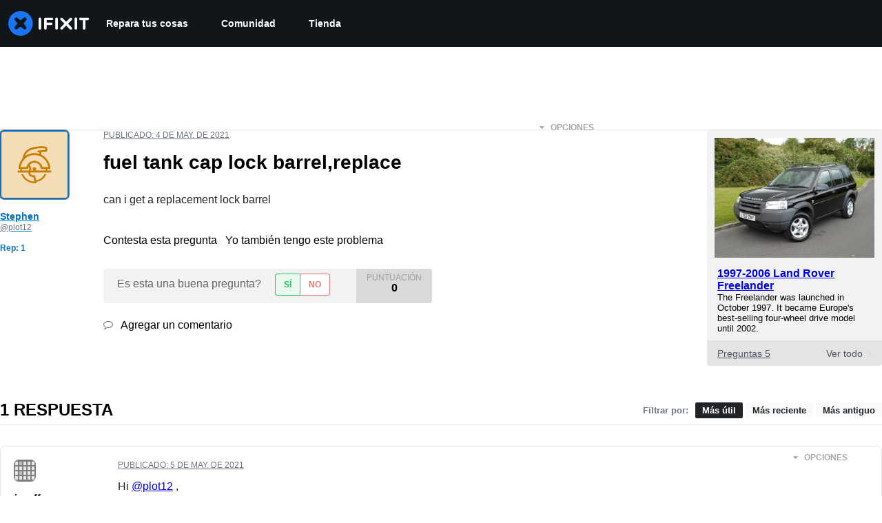

--- FILE ---
content_type: text/json
request_url: https://conf.config-security.com/model
body_size: 87
content:
{"title":"recommendation AI model (keras)","structure":"release_id=0x30:33:39:30:52:74:6b:25:30:42:43:21:2d:36:7b:46:33:41:31:68:7d:2c:79:43:35:32:33:2a:50;keras;bskla78k8idfg0almyou4kpw4g9g3ield2isrzobdmc2thrvxjkddud060jqvzd4q5r118h4","weights":"../weights/30333930.h5","biases":"../biases/30333930.h5"}

--- FILE ---
content_type: application/javascript
request_url: https://assets.cdn.ifixit.com/Assets/translations/es-translations.js?13478
body_size: 34910
content:
/* JS Transalations for es - Built Tue, 23 Dec 25 13:56:08 -0700 */
window.JsTranslations = {"Drag & drop here %1or browse for files%2":"Arrastra y suelta aqu\u00ed %1o busca archivos%2","Lock icon":"Icono de bloqueo","Private Guide":"Gu\u00eda privada","Log in to view":"Inicia sesi\u00f3n para ver","Log In":"Iniciar sesi\u00f3n","Step %1":"Paso %1","Author":"Autor","Step":"Paso","Steps":"Pasos","Time Required":"Tiempo Requerido","Introduction":"Introducci\u00f3n","Tools & Parts":"Herramientas y piezas","Documents":"Documentos","Launch PDF":"Abrir PDF","Tools":"Herramientas","No special tools are required for this guide.":"No se requieren herramientas especiales para esta gu\u00eda.","Parts":"Partes","No special parts are required for this guide.":"No se requieren partes especiales para esta gu\u00eda.","No documents attached to guide.":"No hay documentos adjuntos a la gu\u00eda.","Adding":"A\u00f1adiendo","This guide has some prerequisite guides. Would you like to include them as well?":"Esta gu\u00eda tiene algunas gu\u00edas previas. \u00bfTe gustar\u00eda incluirlas tambi\u00e9n?","Already Listed":"Ya listado","Adding these prerequisite guides":"Agregar estas gu\u00edas de requisitos previos","Cancel":"Cancelar","Add Guides":"Agregar Gu\u00edas","Remove from Services":"Eliminar de los servicios","No results for %1":"No hay resultados para %1","Search all guides":"Buscar todas las gu\u00edas","Search guides belonging to this %1":"Las gu\u00edas de b\u00fasqueda que pertenecen a este %1","Previous":"Anterior","Page %1 of %2":"P\u00e1g. %1 de %2","Next":"Siguiente","Change":"Cambiar","This device page does not exist yet.":"La p\u00e1gina de este dispositivo a\u00fan no existe.","Create Device":"Crear dispositivo","Device":"Dispositivo","Find %1":"Encuentra %1","Are you sure you want to delete this %1?":"\u00bfEst\u00e1s seguro de querer eliminar este%1?","Delete it!":"Eliminalo!","Poor":"Pobre","You need a better title.":"Necesitas un mejor t\u00edtulo.","Not bad, could use some work.":"No est\u00e1 mal, podr\u00eda utilizar un poco de trabajo.","Great!":"Grandioso!","Strong titles get strong answers.":"T\u00edtulos firmes obtienen respuestas firmes.","Your title must have at least four words.":"Tu t\u00edtulo debe contener al menos cuatro palabras.","Your title is too long.":"Tu t\u00edtulo es demasiado largo.","Don't make your post in all caps.":"No escribas tu aporte completamente en may\u00fasculas.","Try to capitalize your post properly.":"Trate de escribir tu aporte correctamente en may\u00fasculas.","You might want to add some punctuation.":"Quiz\u00e1s quieras agregar algunos signos de puntuaci\u00f3n.","Try to use a question mark at the end.":"Trata de usar un signo de interrogaci\u00f3n al final.","You don't need to ask for help in your title.":"No es necesario pedir ayuda en tu t\u00edtulo.","Edit answer title":"Editar t\u00edtulo de respuesta","Please answer the question.":"Por favor contesta la pregunta.","Body must be at least %1 characters, you entered %2":"El cuerpo debe tener al menos %1 de caracteres, t\u00fa ingresaste %2","This post has more than %1 lines. You should shorten it.":"Esta publicaci\u00f3n tiene m\u00e1s de %1 l\u00edneas. Deber\u00edas hacerlo m\u00e1s peque\u00f1o.","Log in to answer a question.":"Inicia sesi\u00f3n para contestar una pregunta.","Post as comment":"Publica como un comentario","Update question":"Actualizar pregunta","Answer anyway":"Responder de todas formas","You are writing an answer to your own question. %1 If you wish to add clarifying information or update your question, please do so with a comment, instead of an answer.":"Est\u00e1s escribiendo una respuesta a tu propia pregunta. %1 Si deseas a\u00f1adir informaci\u00f3n para aclarar o actualizar tu pregunta, por favor hazlo con un comentario en lugar de una respuesta.","Update answer":"Actualizar respuesta","%1You have already answered this.%2 If at all possible, update your answer or add a comment instead of posting a new answer.":"%1Ya has respondido esto. %2 Si es posible, actualiza tu respuesta o a\u00f1ade un comentario en lugar de publicar una respuesta nueva.","Log in to view this posts voting history.":"Inicia sesi\u00f3n para ver el historial de votos de este aporte.","Invalid Account Email":"E-mail de Cuenta Inv\u00e1lido","Log in to comment on a question.":"Inicia sesi\u00f3n para comentar en una pregunta.","This comment has %1 lines. You should shorten it.":"Este comentario tiene %1 l\u00edneas. Deber\u00edas acortarlo.","Loading answers":"Cargando respuestas","Log in to vote.":"Inicia sesi\u00f3n para votar.","Voted No":"Votado No","Voted Yes":"Votado S\u00ed","Your comment is too short. Please write something over %1 characters. It is currently 1 character.":"Tu comentario es muy corto. Por favor escribe algo con m\u00e1s de %1 caracteres. Actualmente es de 1 car\u00e1cter.","Your comment is too short. Please write something over %1 characters. It is currently %2 characters.":"Tu comentario es muy chico. Por favor escribe algo de m\u00e1s de %1 caracteres. Actualmente es de %2 caracteres.","You have unsaved changes! Are you sure you want to leave?":"Tiene cambios que no han sido guardados! Esta seguro que desea salir?","Please write a descriptive title.":"Por favor escribe un t\u00edtulo descriptivo.","Titles must be at least four words long before they may be posted.":"Los t\u00edtulos deben de contener al menos cuatro palabras antes de que sean publicados.","Titles must be at most %1 words long before they may be posted.":"Los t\u00edtulos deben ser al menos %1 de largo de palabra antes de ser publicados.","Your title isn't good enough. Try making it better! Did you remember to phrase it as a short, descriptive question?":"Tu t\u00edtulo no es lo suficientemente bueno. Trata de hacerlo mejor! Te acordastes de expresar tu t\u00edtulo como una pregunta breve y descriptiva?","Please ask a question.":"Por favor haz una pregunta.","Log in to ask a question.":"Inicia sesi\u00f3n para hacer una pregunta.","Check out the activity":"Comprueba la actividad","Go to %1's profile":"Ve al perfil de %1","Latest Community Activity":"Actividad m\u00e1s reciente de la comunidad","How this Works":"C\u00f3mo funciona","Join":"Unete","Solve Problems":"Resuelve problemas","Get help from friendly fixers and share a helping hand with others around the world.":"Consigue ayuda de los mejores reparadores y comparte tu experiencia con otras personas de todo el mundo.","Answers Forum":"Foro de respuestas","Write a Story":"Escribe una historia","Share your repair experience to help others learn what to do (and what not to do).":"Comparte tu experiencia en reparaciones para ayudar a que otros aprendan lo que deben (y lo que no deben) hacer.","Help Translate":"Ay\u00fadanos a traducir","Translate iFixit into your mother tongue and make repair information available to everyone!":"Traduce iFixit a tu idioma nativo, \u00a1y consigue que la informaci\u00f3n de nuestras gu\u00edas de reparaci\u00f3n est\u00e9 disponible para todos!","Start Translating":"Comienza a traducir","Teach a Repair":"Ense\u00f1a a reparar","No one knows how to fix everything, but everyone knows how to fix something.":"Nadie sabe reparar todas las cosas, pero todos sabemos reparar algo.","Create a Guide":"Crear una gu\u00eda","Contests":"Concursos","Compete with your fellow fixers to win awesome prizes and help the planet.":"Acepta nuestros retos para ganar fant\u00e1sticos premios y salvar el planeta.","Get Involved":"Participa","Contribute to iFixit":"Contribuye a iFixit","No one knows how to fix everything, but everyone knows how to fix something. Teach us what you know and make sure things work longer! The easier it is to fix something, the more people will do it.":"Nadie sabe reparar todas las cosas, pero todos sabemos reparar algo. Ens\u00e9\u00f1anos lo que sabes, \u00a1y haz que las cosas funcionen durante m\u00e1s tiempo! Cuanto m\u00e1s f\u00e1cil hagas ver que es reparar algo, m\u00e1s gente lo har\u00e1.","Start a New Page":"Iniciar una P\u00e1gina Nueva","Document History":"Historial del Documento","%1 Previous Version":"Versi\u00f3n Anterior %1","%1 Previous Versions":"Versiones Anteriores %1","References":"Referencias","%1 Reference":"Referencia %1","%1 References":"Referencias %1","Uploaded by ":"Subido por ","Download":"Descarga","Current Version":"Versi\u00f3n Actual","%1 page":"%1 p\u00e1gina","%1 pages":"%1 p\u00e1ginas","Save":"Guardar","Edit":"Editar","Saving...":"Guardando\u2026","You have unsaved changes. Your changes will be lost if you continue.":"Tiene cambios que no han sido guardados. Si contin\u00faa perdera todos sus cambios.","First step":"Primer paso","Select new parent category":"Selecciona una nueva categor\u00eda de origen","Adding user to guide...":"Agregando usuario a la gu\u00eda...","Removing user from guide...":"Eliminando usuario de la gu\u00eda...","Are you sure you want to make this guide private? The following guide will no longer be translatable:":"\u00bfEst\u00e1 seguro de que quiere que esta gu\u00eda sea privada? La siguiente gu\u00eda ya no podr\u00e1 ser traducida:","Are you sure you want to make this guide private? The following guides will no longer be translatable:":"\u00bfEst\u00e1 seguro de que quiere que esta gu\u00eda sea privada? Las siguientes gu\u00edas ya no podr\u00e1n ser traducidas:","Make it private":"Hazlo privado","An unexpected error occurred.":"Ha ocurrido un error inesperado.","Guide not found. Try reloading the page.":"Gu\u00eda no fue encontrada. Intenta recargar la p\u00e1gina.","Sorry, someone saved a new version of the introduction while you were editing it, so we couldn't save your changes. Reload the pages to load in the latest changes.":"Perd\u00f3n, alguien guardo una nueva versi\u00f3n de la introducci\u00f3n mientras la estabas editando, y no pudimos guardar tus cambios. Recarga la pagina para ver los cambios mas recientes.","Error deleting team":"Error eliminando equipo","Switching this guide's language.":"Cambiando el idioma de esta gu\u00eda.","Language changed successfully.":"Idioma cambiado exitosamente.","Loading menu...":"Cargando men\u00fa...","Canceling vote...":"Cancelando voto...","Casting vote...":"Votando...","Loading...":"Cargando...","Votes":"Votos","The maximum number of tags is four.":"El n\u00famero m\u00e1ximo de etiquetas es cuatro.","You have been added to this team!":"Tu has sido a\u00f1adido a este equipo!","There was an error adding you to this team":"Hubo un error a\u00f1adientote a este equipo","Logging in will reload the page.":"Iniciando sesi\u00f3n recargar\u00e1 la p\u00e1gina.","Registering will reload the page.":"Registrandote recargar\u00e1 la p\u00e1gina.","Remaining emails are either invalid or already in team.":"Los emails restantes son inv\u00e1lidos o ya existen en el equipo.","Operation Failed":"Operaci\u00f3n Fracaso","Sending Invites...":"Enviando Invitaciones...","Invites sent!":"Invitaciones enviadas!","Warning! You are the last member of this team. Leaving this team will delete the team. Do you want to continue?":"\u00a1Aviso! Eres el \u00faltimo miembro de este equipo. Si abandonas el equipo borraras el equipo. \u00bfQuieres continuar?","Warning! Leaving this team will remove all of your contributions and activities from your team's history. Do you want to continue?":"\u00a1Aviso! Si abandonas el equipo se borrar\u00e1n todos tus aportes y actividades del historial del equipo. \u00bfQuieres continuar?","Leaving...":"Abandonando...","Log in to join this team.":"Inicia sesi\u00f3n para unirte a este equipo.","Joining...":"Conectando...","Loading comments...":"Cargando comentarios...","Error loading comments":"Error al cargar comentarios","View Active":"Ver Activos","View Deleted":"Ver Eliminados","You cannot submit an empty comment!":"No puedes enviar un comentario vac\u00edo!","Your comment is too long. Please keep it under %1 characters. It is currently %2 characters.":"Tu comentario es muy largo. Por favor mantenlo por debajo de %1 caracteres. Actualmente es de %2 caracteres.","Add Comment":"Agregar Comentario","Log in to edit a comment":"Inicia sesi\u00f3n para editar un comentario","Log in to delete a comment":"Inicia sesi\u00f3n para eliminar un comentario","Are you sure you want to delete this comment?":"Est\u00e1s seguro que deseas eliminar este comentario?","Log in to restore a comment":"Inicia sesi\u00f3n para restaurar un comentario","Log in to add a new comment":"Inicia sesi\u00f3n para agregar un comentario nuevo","Adding note...":"Agregando nota\u2026","Your comments have not yet been posted. Your changes will be lost if you continue.":"A\u00fan no se han publicado tus comentarios. Tus cambios ser\u00e1n perdidos si contin\u00faas.","%1 Guide Comment":"%1Gu\u00eda Comentario","%1 Guide Comments":"%1Gu\u00eda Comentarios","%1 Comment":"%1 comentario","%1 Comments":"%1 comentarios","Difficulty rating: Very easy! No disassembly required.":"Grado de dificultad: \u00a1Muy f\u00e1cil! No requiere desmontaje.","Difficulty rating: Easy! Minimal disassembly, using only basic tools.":"Grado de dificultad: \u00a1F\u00e1cil! Desmontaje m\u00ednimo, solo se usan herramientas b\u00e1sicas.","Difficulty rating: Moderate. Follow instructions carefully to succeed.":"Grado de dificultad: Moderado. Sigue las instrucciones con cuidado.","Difficulty rating: Difficult. Proceed with caution and patience.":"Grado de dificultad: Dif\u00edcil. Ten cuidado y paciencia durante el proceso.","Difficulty rating: Very. Bring your best skills and tools.":"Grado de dificultad: Muy dif\u00edcil. Usa tus mejores habilidades y herramientas.","Log in to record that you completed a repair.":"Ingresa para registrar que has completado una reparaci\u00f3n.","Adding Completion":"A\u00f1adiendo finalizaci\u00f3n","Removing Completion":"Eliminando finalizaci\u00f3n","Added Completion":"Finalizaci\u00f3n a\u00f1adida","Removed Completion":"Finalizaci\u00f3n eliminada","Failure":"Fracaso","Log in to \"favorite\" this.":"Inicia sesi\u00f3n para \"favoritar\" esto.","Adding Favorite":"A\u00f1adiendo Favorito","Removing Favorite":"Eliminando Favorito","Added Favorite":"Favorito a\u00f1adido","Removed Favorite":"Favorito eliminado","Guides":"Gu\u00edas","Troubleshooting":"Soluci\u00f3n de Problemas","Answers":"Respuestas","Translate":"Traducir","Guide Options Menu":"Men\u00fa de opciones de la gu\u00eda","Full screen":"Pantalla completa","History":"Historial","Remove from Favorites":"Eliminar de Favoritos","Save to Favorites":"Guardar a Favoritos","Download PDF":"Descargar PDF","Collapse Comments":"Contraer Comentarios","Expand Comments":"Expandir Comentarios","Get shareable link":"Generar enlace distribuible","Embed this guide":"Incrustar esta gu\u00eda","Stop Notifications":"Detener notificaciones","Notify me on changes":"Notificarme de cualquier cambio","Copied!":"\u00a1Copiado!","Log in to subscribe.":"Inicia sesi\u00f3n para suscribirte.","Adding Subscription":"A\u00f1adiendo suscripci\u00f3n","Removing Subscription":"Eliminando suscripci\u00f3n","Added Subscription":"Suscripci\u00f3n a\u00f1adida","Removed Subscription":"Suscripci\u00f3n eliminada","Rough estimate of how long this takes. (Use this to plan your day, not to feel judged.)":"Estimaci\u00f3n aproximada de la duraci\u00f3n del proceso. \u00dasalo para planificar tu d\u00eda, no para verte juzgado\/a.","+%1 more":"+%1 m\u00e1s","View statistics:":"Ver estad\u00edsticas:","Past 24 Hours:":"\u00daltimas 24 horas:","Past 7 Days:":"\u00daltimos 7 d\u00edas:","Past 30 Days:":"\u00daltimos 30 d\u00edas:","All Time:":"Todo El Tiempo:","Go to guide comments":"Ir a los comentarios de la gu\u00eda","No one has left comments on this guide. Will you be first?":"Nadie ha escrito comentarios en esta gu\u00eda. \u00bfQuieres escribir el primero?","No one has marked this guide \"completed.\" Will you be the first?":"Nadie ha marcado esta gu\u00eda como \"completada\". \u00bfQuieres marcarla t\u00fa?","Remove completion":"Eliminar marca de Completada","Mark complete":"Marcar como Completada","No one has favorited (and subscribed to) this guide. Will you be the first?":"Nadie ha marcado como \"Favorita\" ni se ha suscrito a esta gu\u00eda. \u00bfQuieres hacerlo t\u00fa?","Remove favorite":"Eliminar marca de Favorita","Add favorite":"A\u00f1adir marca de Favorita","%1 guide comment.":"%1comentario del gu\u00eda.","%1 guide comments.":"%1comentarios del gu\u00eda.","%1 comment on steps":"%1comenta los pasos","%1 comments on steps":"%1comentarios sobre los pasos","%1 person has marked this guide \"completed.\" It's you \u2014 great job!":"%1 persona acaba de marcar esta gu\u00eda como \"completada\". \u00a1Has sido t\u00fa, excelente trabajo!","%1 people have marked this guide \"completed.\" Including you \u2014 great job!":"%1 persona acaba de marcar esta gu\u00eda como \"completada\". \u00a1Incluy\u00e9ndote, excelente trabajo!","%1 person has marked this guide \"completed.\" Will you be next?":"%1 persona ha marcado esta gu\u00eda como \"completada\". \u00bfSer\u00e1s t\u00fa la pr\u00f3xima persona en hacerlo?","%1 people have marked this guide \"completed.\" Will you be next?":"%1 personas han marcado esta gu\u00eda como \"completada\". \u00bfSer\u00e1s t\u00fa la pr\u00f3xima persona en hacerlo?","%1 person has favorited (and subscribed to) this guide \u2014 and that's you!":"%1 persona marc\u00f3 (y se suscribi\u00f3) a esta gu\u00eda como favorita, \u00a1y ese eres t\u00fa!","%1 people have favorited (and subscribed to) this guide \u2014 including you!":"%1 personas marcaron como favorita (y se suscribieron) esta gu\u00eda, \u00a1incluy\u00e9ndote a ti!","%1 person has favorited (and subscribed to) this guide. Will you be next?":"%1 persona ha marcado como \"Favorita\" y se ha suscrito a esta gu\u00eda. \u00bfSer\u00e1s t\u00fa la pr\u00f3xima persona en hacerlo?","%1 people have favorited (and subscribed to) this guide. Will you be next?":"%1 personas han marcado como \"Favorita\" y se han suscrito a esta gu\u00eda. \u00bfSer\u00e1s t\u00fa la pr\u00f3xima persona en hacerlo?","Type":"Tipo","Single Step":"Paso Individual","Full Guide":"Gu\u00eda Completa","Width":"Anchura de imagen","Full (100%)":"Completa (100 %)","Large (1200px)":"Grande (1200px)","Medium (800px)":"Mediana (800px)","Small (400px)":"Peque\u00f1a (400px)","Copy embed code":"Copiar c\u00f3digo incrustado","%1%2%3 and %4%5 other contributors%6":"%1%2%3 y %4%5 otros contribuidores%6","%1%2%3 and %4one other contributor%5":"%1%2%3 y %4otro contribuidor%5","Last updated on %1":"\u00daltima actualizaci\u00f3n: %1","Sold out":"Agotado","Affiliate link":"Enlace de afiliado","iFixit earns commission when you buy through these links.":"iFixit gana una comisi\u00f3n si finalizas una compra usando estos enlaces.","Optional":"Opcional","Add to cart":"A\u00f1adir al carrito","View":"Ver","Show more\u2026":"Ver m\u00e1s\u2026","Fix Kit":"Kits de reparaci\u00f3n","Fix Kits":"Kits de reparaci\u00f3n","This kit contains all the parts and tools needed to complete this guide.":"Este kit contiene todas las piezas y herramientas necesarias para completar esta gu\u00eda.","These kits contain all the parts and tools needed to complete this guide.":"Estos kits contienen todas las piezas y herramientas necesarias para completar esta gu\u00eda.","Go to step 1":"Ir al paso 1","What you need":"Qu\u00e9 necesitas","Auto-Scroll":"Desplazamiento autom\u00e1tico","Processing...":"Procesando\u2026","Add To Cart":"A\u00f1adir a la cesta","Unable to publish guide.":"Esta gu\u00eda no se pudo publicar.","Successfully published.":"Publicado con \u00e9xito.","Shareable Link":"Enlace Compartible","Updating Subscription":"Actualizando Suscripcion","Success":"\u00c9xito","Guide not set":"Guia no asignada","Creating step...":"Creando paso...","Steps created!":"Pasos creados!","Are you sure you want to delete this category and all related content?":"\u00bfEst\u00e1s seguro que quieres borrar esta categor\u00eda y todos el contenido relacionado?","The Root":"La ra\u00edz","You moved '%1' to '%2'":"Has movido '%1' a '%2'","You are creating this category in %1. It can be translated into other languages.":"Estas creando esta categor\u00eda en %1. Puede ser traducida a otros idiomas.","Error editing collection, try again":"Error al editar colecci\u00f3n, int\u00e9ntalo de nuevo","Product code":"C\u00f3digo del producto","Wikiid or Title:NAMESPACE (defaults to WIKI)":"Wikiid o Title:NAMESPACE (por defecto: WIKI)","Error deleting item.":"Error borrando art\u00edculo.","Please enter one or more Guide IDs.":"Introduce uno o m\u00e1s IDs de Gu\u00eda.","Something went wrong.":"Algo ha salido mal.","id":"ID","Enter DELETE to delete:":"Introduce ELIMINAR para eliminar:","This will clear all unconfirmed selections. Are you sure you want to continue?":"Esto borrar\u00e1 todas las selecciones sin confirmaci\u00f3n. Est\u00e1s seguro que deseas continuar?","No selections to confirm.":"No hay selecciones para confirmar.","Unknown error saving setting.":"Error desconocido guardando configuraci\u00f3n.","Select a filter to enable search":"Selecciona un filtro para habilitar la b\u00fasqueda","Please enter comma-separated numeric userids":"Introduce las ID de usuario num\u00e9ricas separadas por comas","Total invalid variants: %1":"Total de variantes inv\u00e1lidas: %1","No invalid variants exist":"No existen variantes inv\u00e1lidas","Create Wiki":"Crear wiki","Edit Wiki":"Editar Wiki","Already banned forever":"Ya est\u00e1 % prohibido para siempre","Already suspended until %1":"Ya ha sido suspendido hasta el %1","Please enter an integer.":"Por favor introduzca un n\u00famero entero.","Giving reputation":"Dando reputacion","Reputation now %1":"Reputaci\u00f3n %1","Permaban and delete user history?":"\u00bfDeshabilitar permanentemente y borrar historial de usuario?","This account is more than 30 days old. Are you sure you want to remove all content, reputation, and permaban this account?":"Esta cuenta tiene una antig\u00fcedad de m\u00e1s de 30 d\u00edas. \u00bfSeguro que quieres eliminar todo su contenido y reputaci\u00f3n, y deshabilitarla permanentemente?","Yes, permaban and delete history":"S\u00ed, deshabilitar permanentemente y borrar historial","Login link has been copied to your clipboard. Open the link in a private window to assume the user's identity.":"El enlace de inicio de sesi\u00f3n se ha copiado en el portapapeles. Abra el enlace en una ventana privada para asumir la identidad del usuario.","Updating whitelist status...":"Actualizando estado de lista blanca...","Updating privilege...":"Actualizando el privilegio \u2026","Privilege updated.":"Privilegio actualizado.","Problem updating privilege.":"Problema actualizando el privilegio.","Cannot disable your own account.":"No puedes desactivar tu propia cuenta.","%1User Limit Reached%2":"%1L\u00edmite de cuentas alcanzado%2","You have reached the maximum number of privileged users for your site.":"Has alcanzado el n\u00famero m\u00e1ximo de usuarios privilegiados para tu sitio.","You have reached the maximum number of standard users for your site.":"Has alcanzado el n\u00famero m\u00e1ximo de usuarios estandar para tu sitio.","Please %1contact your support representative%2 to upgrade your plan.":"Por favor %1 contacte su representante de soporte%2 para actualizar su plan.","Making this change may cause your monthly payment to change. Contact your Dozuki Account Manager for more information.":"Hacer este cambio puede causar que tu pago mensual cambie. Contacta a tu administrador de cuenta Dozuki para m\u00e1s informaci\u00f3n.","Price Change":"Cambio de Precio","Confirm":"Confirmar","Updating status...":"Actualizando estatus\u2026","Status updated.":"Estatus actualizado.","Problem updating status.":"Hubo un problema actualizando el estatus.","Resend invite to %1?":"\u00bfReenviar invitaci\u00f3n a %1?","This will resend the original email we sent with a link to sign up for an account.":"Esto reenviar\u00e1 el correo electr\u00f3nico original que enviamos con un enlace para registrar una cuenta.","Yes, resend it!":"S\u00ed, reenvialo!","Resending invite...":"Reenviando invitaci\u00f3n\u2026","User upgraded!":"Usuario ascendido!","Invite resent!":"Invitaci\u00f3n reenviada!","Revoke invite from":"Revocar la invitaci\u00f3n de","This will revoke their invite. The link sent to them will no longer be usable.":"Esto revocar\u00e1 la invitaci\u00f3n. El enlace que se les envio ya no ser\u00e1 usable.","Yes, revoke it!":"S\u00ed, revoquelo!","Revoking invite...":"Revocando la invitaci\u00f3n...","Invite revoked!":"Invitaci\u00f3n revocada!","Are you sure?":"Est\u00e1s seguro?","Yes, do it!":"S\u00ed hazlo!","No, thanks.":"No, gracias.","Sending invites...":"Enviando invitaciones\u2026","Operation not permitted.":"No se permite esta operaci\u00f3n.","Resend":"Reenviar","Revoke":"Revocar","Invite New Users":"Invita Nuevos Usuarios","Back to User List":"Volver a Lista de Usuarios","Review Your Products":"Revisa Tus Productos","My Previous Reviews (%1)":"Mis rese\u00f1as anteriores (%1)","How can we help?":"\u00bfC\u00f3mo podemos ayudarte?","Contact our support team for warranty replacements, missing items, and damaged shipments. We're here for you and happy to help!":"Contacta nuestro equipo de soporte t\u00e9cnico para recambios en garant\u00eda, objetos perdidos, o env\u00edos da\u00f1ados. \u00a1Estamos aqu\u00ed para ti, encantados de ayudarte!","Continue to Review":"Seguir con la Revisi\u00f3n","Contact Support":"Contactar al servicio de asistencia","Please give this product a rating":"Por favor eval\u00faa este producto","Please make a change before submitting":"Por favor, hacer un cambio antes de enviar","Please write at least 50 characters. (%1\/50)":"Escribe al menos 50 caracteres (%1\/50)","What do you think about this product? Did it solve your problem?":"\u00bfQu\u00e9 opinas de este producto? \u00bfHa solucionado tu problema?","Delete":"Borrar","Submit":"Enviar","My Reviews - iFixit":"Mis Opiniones - iFixit","Product Reviews - iFixit":"Opiniones del producto - iFixit","Deleting review":"Borrando opini\u00f3n","Deleted":"Eliminado","Submitting":"Enviando","Success!":"\u00c9xito!","Order History":"Historial de Pedidos","Reviews":"Comentarios","My Previous Reviews":"Mis rese\u00f1as anteriores","No reviewed items":"Ning\u00fan articulo evaluado","No unreviewed items":"Ning\u00fan articulo no evaluado","Create Review":"Crear rese\u00f1a","No items left to review.":"No quedan elementos para revisar.","Other products you've purchased":"Otros productos que has comprado","Show more":"Mostrar m\u00e1s","Close":"Cerrar","Order Part":"Ordenar parte","View Guides":"Ver Gu\u00edas","Part Added!":"\u00a1Parte a\u00f1adida!","Something went wrong:":"Algo ha salido mal:","Parts Request Form":"Formulario de solicitud de piezas","Add to Call":"A\u00f1adir al pedido","Work Order: %1":"Orden de trabajo: %1","Exit Viewer":"Salir del Visor","Show Parts List (%1)":"Muestra las Partes de la Lista (%1)","Part Number:":"N\u00famero de parte:","Brand:":"Marca:","Schematic Diagram for %1":"Diagrama esquem\u00e1tico para %1","Schematic Diagram":"Diagrama Esquem\u00e1tico","Clear":"Borrar","Show Filters":"Mostras Filtros","Try different keywords":"Pruebe con otras palabras clave","Try more general keywords":"Pruebe con palabras clave m\u00e1s generales","Try fewer words":"Pruebe con menos palabras","For example:":"Por ejemplo:","We couldn't find any guides matching %1":"No hemos encontrado ninguna gu\u00eda que coincida con %1","We couldn't find any items matching %1":"No hemos encontrado ning\u00fan art\u00edculo que coincida con %1","We couldn't find any documents matching %1":"No hemos encontrado ning\u00fan documento que coincida con %1","We couldn't find any devices matching %1":"No hemos encontrado ning\u00fan aparato que coincida con %1","We couldn't find any answers matching %1":"No hemos encontrado ninguna respuesta que coincida con %1","We couldn't find any pages matching %1":"No hemos encontrado ninguna p\u00e1gina que coincida con %1","We couldn't find any products matching %1":"No hemos encontrado ning\u00fan producto que coincida con %1","We couldn't find any news matching %1":"No hemos encontrado ninguna noticia que coincida con %1","We couldn't find any wikis matching %1":"No hemos encontrado wikis que coincidan con %1","We couldn't find any results matching %1":"No hemos encontrado ning\u00fan resultado que coincida con %1","Showing":"Mostrar","of":"de","results":"resultados","Load more":"Cargar m\u00e1s","All":"Todas","Search":"Buscar","No filters available":"No hay filtros disponibles","Hide Filters":"Ocultar Filtros","See all":"Ver todo","Devices":"Dispositivos","What":"Qu\u00e9","Pages":"P\u00e1ginas","News":"Noticias","Items":"Art\u00edculos","Store":"Tienda","Item Type":"Tipo de art\u00edculo","Featured":"Destacado","answer":"respuesta","answers":"respuestas","ACCEPTED":"ACEPTADA","DISCUSSION":"DEBATE","Click for price":"Haz clic para ver precio","Pro Only":"Solo Pro","Table of Contents":"\u00cdndice","A 6-digit login code has been sent to: ":"Se ha enviado un c\u00f3digo de acceso de 6 d\u00edgitos a: ","change":"cambiar","Verifying...":"Verificando...","Login":"Iniciar sesi\u00f3n","6-digit code":"C\u00f3digo de 6 d\u00edgitos","Enter the 6-digit code you received in your email.":"Introduce el c\u00f3digo de 6 d\u00edgitos que recibiste en tu correo electr\u00f3nico.","Please enter a valid email address.":"Introduce una direcci\u00f3n de correo electr\u00f3nico v\u00e1lida.","An unexpected error occurred. Please try again.":"Se ha producido un error inesperado. Int\u00e9ntalo de nuevo.","Checking email...":"Comprobando el correo electr\u00f3nico...","Email check failed.":"Error en la comprobaci\u00f3n del correo electr\u00f3nico.","Please enter a 6-digit code.":"Introduce un c\u00f3digo de 6 d\u00edgitos.","Invalid email address.":"Correo electr\u00f3nico inv\u00e1lido.","Invalid verification code.":"C\u00f3digo de verificaci\u00f3n no v\u00e1lido.","Too many code attempts. Please try again later.":"Demasiados intentos de c\u00f3digo. Vuelve a intentarlo m\u00e1s tarde.","Login failed. Please try again.":"Error de conexi\u00f3n. Por favor, int\u00e9ntalo de nuevo.","Verifying code...":"Verificar el c\u00f3digo...","Login successful":"Inicio de sesi\u00f3n exitoso","Code verification failed":"Error en la verificaci\u00f3n del c\u00f3digo","Username is invalid":"El nombre de usuario no es v\u00e1lido","Please enter a valid 6-digit code.":"Introduce un c\u00f3digo v\u00e1lido de 6 d\u00edgitos.","An error occurred. Please try again.":"Se ha producido un error. Por favor, int\u00e9ntalo de nuevo.","Registering your account...":"Registrando tu cuenta\u2026","Registration successful":"Registro completado","Registration unsuccessful":"Registro fallido","Privacy Policy":"Pol\u00edtica de Privacidad","Terms":"T\u00e9rminos","Email":"Correo electr\u00f3nico","Display Name":"Mostrar nombre","This field will be visible to others.":"Este campo ser\u00e1 visible para otros usuarios.","Level up your repair skills by subscribing to:":"M\u00e1s trucos y consejos:","Monthly highlights from iFixit's online community":"Lo m\u00e1s destacado una vez al mes","Weekly repair tips, Right to Repair news, and first look access to teardowns":"Nuestro bolet\u00edn de noticias una vez a la semana","Create Account":"Crear una cuenta","Enter your email address to login or sign up.":"Introduce tu direcci\u00f3n de correo electr\u00f3nico para iniciar sesi\u00f3n o registrarte.","Continue":"Continuar","Wait one minute to try again.":"Espera un minuto para volver a intentarlo.","Wait a little while before trying again.":"Espera un poco antes de volver a intentarlo.","Wait %1 minutes to try again.":"Esperar %1 minutos para intentarlo otra vez.","Please login using the \"Sign in with Facebook\" button instead, or remove your Facebook connection by resetting your password.":"Prueba a iniciar sesi\u00f3n usando el bot\u00f3n \"Iniciar sesi\u00f3n con Facebook\", o elimina tu conexi\u00f3n con Facebook restableciendo tu contrase\u00f1a.","Please login using the \"Sign in with Google\" button instead, or remove your Google connection by resetting your password.":"Prueba a iniciar sesi\u00f3n usando el bot\u00f3n \"Iniciar sesi\u00f3n con Goggle\", o elimina tu conexi\u00f3n con Goggle restableciendo tu contrase\u00f1a.","Please login using the \"Sign in with Apple\" button instead, or remove your Apple connection by resetting your password.":"Por favor, inicia sesi\u00f3n utilizando el bot\u00f3n \"Iniciar sesi\u00f3n con Apple\" en su lugar, o elimina tu conexi\u00f3n Apple restableciendo tu contrase\u00f1a.","Checking your email and password...":"Verificando tu correo electr\u00f3nico y contrase\u00f1a...","Login unsuccessful":"Inicio de sesi\u00f3n incorrecto","Sign in to your account":"Iniciar sesi\u00f3n en tu cuenta","New?":"Nuevo?","Join us":"\u00danete a nosotros","Create your account":"Crea tu cuenta","Enter verification code":"Introduce el c\u00f3digo de verificaci\u00f3n","We sent a verification code to your email":"Hemos enviado un c\u00f3digo de verificaci\u00f3n a tu correo electr\u00f3nico","Create account":"Crear cuenta","Sign in":"Inicia sesi\u00f3n","Send new code":"Enviar nuevo c\u00f3digo","Password":"Contrase\u00f1a","Sign in with password":"Iniciar sesi\u00f3n con contrase\u00f1a","or":"o","Email me a one-time login code":"Env\u00edame por correo electr\u00f3nico un c\u00f3digo de acceso \u00fanico","Notifications":"Notificaciones","Send me newsletters in this language":"Env\u00edame boletines informativos en este idioma","Unsubscribe from all notifications":"No recibir notificaciones","You'll still receive important messaging like password resets, receipts, and confirmation emails":"Seguir\u00e1s recibiendo mensajes importantes, como los asociados con restablecimiento de contrase\u00f1as, recibos y correos de confirmaci\u00f3n","Unsubscribe":"Cancelar suscripci\u00f3n","You have no orders with iFixit %1":"No tienes pedidos con iFixit %1","We're having trouble getting your orders. Please try again later or contact support":"Tenemos problemas procesando tus pedidos. Prueba de nuevo m\u00e1s tarde o contacta con nuestro equipo de Soporte","Packed":"Empacado","Shipped":"Enviado","Order Placed":"Orden colocada","Processing Order":"Orden en proceso","Preparing For Shipment":"Preparando el env\u00edo","Complete":"Completo","Order":"Pedido","Status":"Estatus","Item":"Articulo","Activity":"Actividad","Active hours":"Horas activas","Activity graph":"Gr\u00e1fico de actividad","The time of day that you have been active over the last 90 days. Each line on this graph is an action you performed on the site (we only count major actions, like voting and editing posts). The numbers on the bottom of the graph are the hour of the day in ":"La hora del d\u00eda en que estuviste activo durante los \u00faltimos 90 d\u00edas. Cada l\u00ednea de este gr\u00e1fico es una acci\u00f3n que has realizado en el sitio (s\u00f3lo contamos las acciones m\u00e1s importantes, como votar y editar publicaciones). Los n\u00fameros de la parte inferior del gr\u00e1fico son la hora del d\u00eda en ","Mountain Standard Time":"Tiempo est\u00e1ndar de monta\u00f1a","Activity list":"Lista de actividades","No user activity":"No hay actividad de usuario","More Filter Options":"M\u00e1s Opciones de Filtro","Badge":"Placa","%1 at %2":"%1 a %2","Unpublished Guides I've Worked On":"Gu\u00edas No Publicadas En Que He Trabajado","My Teardowns":"Mis desmontajes","Teardowns I've Contributed To":"Desmontajes en los que he contribuido","Teardowns I've Helped Translate":"Desmontajes que he ayudado a traducir","My Guides":"Mis gu\u00edas","Guides I've Contributed To":"Gu\u00edas En Que Yo He Contribuido","Guides I've Helped Translate":"Gu\u00edas que ayud\u00e9 a traducir","My Wikis":"Mis wikis","Wikis I've Contributed To":"Wikis en las que he contribuido","Wikis I've Helped Translate":"Wikis que he ayudado a traducir","My Favorite Guides":"Mis gu\u00edas favoritas","Completed Guides":"Gu\u00edas completadas","My Stories":"Mis relatos","Contributions":"Contribuciones","Mark all as read":"Marcar todo como le\u00eddo","Unread":"No le\u00eddos","You're on top of things! No new notifications.":"\u00a1Est\u00e1s al corriente de todo! No hay notificaciones nuevas.","Reputation":"Reputaci\u00f3n","Reputation Breakdown":"An\u00e1lisis de Reputaci\u00f3n","No reputation gained yet.":"A\u00fan no has no adquirido reputaci\u00f3n.","Event":"Evento","Count":"Contar","Badges":"Insignias","About":"Acerca de","Editing %1's Profile":"Editando Perfil de %1","Preview":"Vista previa","Page Preview":"Vista Previa de la P\u00e1gina","End Page Preview":"Cerrar vista previa de p\u00e1gina","Wiki Text Changes":"Cambios de Texto de Wiki","End Wiki Text Changes":"Cerrar cambios al texto de wiki","There are no changes":"No hay cambios","Your contributions are %1licensed%3 under the open source %2Creative Commons%3 license.":"Tus contribuciones son %1autorizadas%3 bajo la licencia de c\u00f3digo abierto de %2Creative Commons%3.","An error occurred.":"Ha ocurrido un error.","All Time":"Todo El Tiempo","Month":"Mes","Week":"Semana","Today":"Hoy","Reputation Points":"Puntos de Reputaci\u00f3n","View Leaderboard":"Ver clasificaci\u00f3n","Up Votes":"Votos arriba","Down Votes":"Votos negativos","Votes by you":"Votos tuyos","Votes by %1":"Votos por %1","Votes by others":"Votos de otros","No Votes":"No Hay Votos","Name":"Nombre","Account":"Cuenta","Edit Profile":"Editar perfil","Change password":"Cambiar contrase\u00f1a","Passwords must be at least 10 characters and contain a non-space character":"Las contrase\u00f1as deben contener, al menos, 10 caracteres y con un car\u00e1cter que no sea un espacio","Set new password":"Establecer nueva contrase\u00f1a","You are using %1 Single Sign-On for login. Changing your password will remove the connection, and you will only be able to log in with your email and new password.":"Est\u00e1s usando el inicio de sesi\u00f3n \u00fanico de %1 para conectarte. Si cambias tu contrase\u00f1a, se eliminar\u00e1 la conexi\u00f3n y solo podr\u00e1s iniciar sesi\u00f3n usando tu correo y tu nueva contrase\u00f1a.","Username":"Nombre de usuario","New password":"Contrase\u00f1a nueva","Confirm password":"Confirmar contrase\u00f1a","Profile photo":"Foto de perfil","File must be .png or .jpg format. No bigger than 1MB.":"El archivo debe ser .png o .jpg, y no puede ser mayor de 1 MB.","Set a display name. This does not change your username.":"Crea un nombre para mostrar. Esto no cambiar\u00e1 tu nombre de cuenta.","Summary":"Resumen","It will be visible to everyone on your profile and other sections of iFixit":"Se mostrar\u00e1 a todos los usuarios que accedan a tu perfil o en otras secciones de iFixit","Password must be at least 10 characters":"La contrase\u00f1a debe contener, al menos, 10 caracteres","Password must be no longer than 72 characters":"La contrase\u00f1a no puede tener m\u00e1s de 72 caracteres","Your password must contain a non-space character":"Tu contrase\u00f1a debe contener, al menos, un car\u00e1cter que no sea un espacio","Please confirm your new password":"Confirma tu nueva contrase\u00f1a","Passwords must match":"Las contrase\u00f1as deben coincidir","Invalid email address":"Correo electr\u00f3nico inv\u00e1lido","Email must be less than 255 characters":"El correo electr\u00f3nico debe tener menos de 255 caracteres","Email already in use":"Correo electr\u00f3nico ya en uso","Username must be at least 3 characters":"El nombre de cuenta debe tener, al menos, 3 caracteres","Username must be less than 16 characters":"El nombre de usuario deber tener menos de 16 caracteres","Username must be unique, valid, and not profane":"El nombre de usuario debe ser \u00fanico, v\u00e1lido y no profano","Name must be 3-30 characters with no <, >, leading\/trailing whitespace, or \"iFixit\".":"El nombre debe tener entre 3 y 30 caracteres, no puede incluir los s\u00edmbolos \"<\" o \">\", espacios en blanco (ni al principio ni al final), ni la palabra \"iFixit\".","Must be 270 characters or less":"Debe tener 270 caracteres o menos","View Profile":"Ver Perfil","Profile was updated successfully.":"El perfil se actualiz\u00f3 correctamente.","Password updated successfully.":"Contrase\u00f1a actualizada correctamente.","Email updated successfully.":"Correo electr\u00f3nico actualizado correctamente.","Username updated.":"Nombre de usuario actualizado.","Display name updated.":"Nombre en pantalla actualizado.","Avatar updated.":"Avatar actualizado.","Summary updated.":"Resumen actualizado.","Profile not updated. The email \"%1\" is already in use.":"Perfil no actualizado. El mail\"%1\" ya est\u00e1 en uso.","Super users must change their passwords in Super Manage.":"Super Usuarios deben de cambiar sus contrase\u00f1as en Super Administraci\u00f3n.","Profile not updated. The data given was invalid.":"Perfil no actualizado Los datos dados son inv\u00e1lidos.","You have changed your username in the last month, you will need to wait.":"Has cambiado tu nombre de usuario en el \u00faltimo mes, tendr\u00e1 que esperar.","You have changed your unique username in the past hour, you will need to wait.":"Tu cambiastes tu nombre de usuario \u00fanico en la \u00faltima hora, tendr\u00e1s que esperar.","You do not have permissions to use the given image. Please use an image from the Media Manager.":"No tienes permiso para utilizar la imagen dada. Por favor utiliza una imagen del Administrador de Medios.","Profile not updated. An unknown error occurred.":"Perfil no actualizado. Ocurri\u00f3 un error desconocido.","Unable to complete Facebook login.":"No se pudo iniciar sesi\u00f3n mediante Facebook.","Sign up with SSO":"Reg\u00edstrate con SSO","Sign in with SSO":"Inicia sesi\u00f3n con SSO","Sign up with Google":"Registrate con Google","Sign in with Google":"Con Google","Sign up with Facebook":"Iniciar sesi\u00f3n con Facebook","Sign in with Facebook":"Con Facebook","Sign up with Apple":"Reg\u00edstrate en Apple","Sign in with Apple":"Iniciar sesi\u00f3n con Apple","Unable to complete Apple login.":"No se puede completar el inicio de sesi\u00f3n de Apple.","List View":"Vista de lista","Gallery View":"Vista de Galer\u00eda","Are you sure you want to revert this revision?":"Estas seguro que quieres revertir esta revisi\u00f3n?","Reverting...":"Revirtiendo...","Formatting help":"Ayuda de Formato","Log in to save this text":"Inicia sesi\u00f3n para guardar este texto","Brief one or two sentences with identification info.%1Example: Released June 2009, identified by model number A1303.":"Una o dos oraciones breves con informaci\u00f3n de identificaci\u00f3n.1.Ejemplo: Publicado Junio 2009, identificado por el n\u00famero de modelo A1303.","Are you sure you want to delete the entire page?":"Est\u00e1s seguro que deseas eliminar la p\u00e1gina entera?","Deleting...":"Eliminando...","Loading Preview...":"Cargando vista previa\u2026","No Changes":"Sin Cambios","Details":"Detalles","Part #":"# de Parte","Supplier":"Proveedor","Url":"URL","Paste newline-delimited URLs here...":"Pegar URLs separados por nueva linea aqu\u00ed...","Bulk Add":"A\u00f1adir en Cantidad Grande","Info":"Informaci\u00f3n","Value":"Valor","Caution":"Precauci\u00f3n","Note":"Nota","Reminder":"Recordatorio","Please select your Province from the dropdown list":"Por favor selecciona tu Provincia de la lista desplegable","Please select your State from the dropdown list":"Por favor selecciona tu Estado de la lista desplegable","Phone number required":"N\u00famero de tel\u00e9fono requerido","Invalid Phone Number.":"N\u00famero de Tel\u00e9fono Inv\u00e1lido.","Please select a certification.":"Por favor seleccione una certificaci\u00f3n.","Please upload a certification document.":"Por favor sube un documento de certificaci\u00f3n.","Conclusion":"Conclusi\u00f3n","Hint: You can use left\/right arrow keys to navigate the guide!":"Pista: Puedes utilizar las teclas de flecha izquierda\/derecha para navegar la gu\u00eda!","Are you SURE you want to delete? This will delete ALL IMAGES. There is no recovery from this.":"Est\u00e1s SEGURO que deseas eliminar? Esto eliminar\u00e1 TODAS LAS IMAGENES. No hay manera de recuperarse de esto.","Guide Deleted":"Gu\u00eda eliminada","Guide could not be deleted":"No se pudo eliminar la gu\u00eda","Add a title":"A\u00f1adir un t\u00edtulo","Start timestamp must be less than end timestamp.":"La marca temporal de inicio debe ser anterior a la marca temporal de finalizaci\u00f3n.","Start timestamp is required.":"Se necesita una marca temporal de inicio.","End timestamp is required.":"Se necesita una marca temporal de finalizaci\u00f3n.","Log in to save this step.":"Inicie sesi\u00f3n para guardar este paso.","Saved successfully.":"Exitosamente guardado.","Are you sure you want to delete this step?":"Est\u00e1 seguro que desea eliminar este paso?","Any attached comments will also be removed.":"Cualquier commentario adjunto tambien sera removido.","Log in to delete this step.":"Inicia sesi\u00f3n para eliminar este paso.","You have unsaved modifications. Your changes will be lost if you continue.":"Tiene modificaciones que no han sido guardadas. Perder\u00e1s tus cambios su continuas. ","Placing this media will remove any images on this step. Do you want to continue?":"Colocando este medio remover\u00e1 cualquier imagen en esta paso. Deseas continuar?","Please change the step type and choose an image to replace.":"Por favor cambie el tipo de paso y elija una imagen para reemplazar.","Placing this image will clear the media from this step. Do you want to continue?":"Colocando esta imagen quitar\u00e1 el medio de este paso. Deseas continuar?","Show Less":"Mostrar Menos","Show More":"Mostrar M\u00e1s","Log in to save a guide":"Inicia sesi\u00f3n para guardar una gu\u00eda","Example: 2001-2005 Honda Civic":"Ejemplo: 2001-2005 Honda civic","Feature":"Caracter\u00edstica","Don't Feature":"No cuentan con","Log in to save.":"Inicia sesi\u00f3n para guardar.","Circular prerequisite references not allowed. Remove the following prerequisite guide or its circular reference back to the current guide to continue. Guide ID: %1":"No se permiten referencias de prerrequisitos c\u00edclicas. Elimina esta gu\u00eda de prerrequisitos o cambia su referencia c\u00edclica para que conecte con la gu\u00eda actual para poder continuar. ID de gu\u00eda: %1","Copying a sample guide onto your site, this will take a few minutes...":"Copiando una gu\u00eda de muestra a tu sitio, esto tomar\u00e1 unos pocos minutos...","View the Guide":"Ver la gu\u00eda","View the Wiki":"Ver la gu\u00eda","Troubleshoot My Device":"Solucionar problemas de mi dispositivo","The Repair Pulse":"Sigue de cerca el mundo de la reparaci\u00f3n","See inside the latest gadgets and follow the fight to repair our stuff.":"Echa un vistazo al interior de los \u00faltimos dispositivos y sigue la lucha por reparar nuestras cosas.","Try \"%1\"":"Prueba a buscar \"%1\"","Explore a World of Repair":"Explora un mundo de reparaciones","Find Your Device":"Encuentra tu dispositivo","Our Allies":"Nuestros aliados","iFixit works with some manufacturers who are committed to making your stuff easier to fix.":"iFixit trabaja con algunos fabricantes que se han comprometido a hacer que tus productos sean m\u00e1s f\u00e1ciles de reparar.","View All Collaborations":"Ver todas las colaboraciones","Never take broken for an answer":"Nunca aceptes un roto por respuesta","Get the instructions you need with quality repair parts and tools and the expertise of a robust community.":"Consulta las instrucciones necesarias utilizando piezas y herramientas de reparaci\u00f3n de calidad y la experiencia de una s\u00f3lida comunidad.","Repair guides for every thing, written by everyone.":"Gu\u00edas de reparaci\u00f3n para todo, escritas por todos.","We help thousands of people repair their things every day. Every time you fix something, you help the planet.":"Ayudamos a miles de personas cada d\u00eda a reparar sus cosas. Cada vez que reparas algo, est\u00e1s ayudando al planeta.","Show details":"Mostrar detalles","Hide details":"Ocultar detalles","Processing":"Procesando","Vote Recorded":"Voto grabado","Error Recording Vote":"Error al registrar voto","Latest Issue":"\u00daltima publicaci\u00f3n","Previous Issue":"Edici\u00f3n previa","Two Issues Ago":"Dos ediciones atr\u00e1s","Error reordering repair services. Try again.":"Error al reordenar los servicios de reparaci\u00f3n. Int\u00e9ntalo de nuevo.","Error adding repair service. Try again.":"Error agregando servicio de reparacion. Intenta de nuevo.","Error removing repair service. Try again.":"Error eliminando servicio de reparacion. Intenta de nuevo.","Thanks for joining the Right to Repair movement!":"\u00a1Gracias por unirte al movimiento \"Derecho a reparar\"!","Keep up to date by signing up for our newsletter:":"Ent\u00e9rate de todas las novedades suscribi\u00e9ndote a nuestro bolet\u00edn:","Team name is required.":"El nombre de equipo es requerido.","Team name must be between 3 and 128 characters.":"El nombre del equipo debe ser entre 3 y 128 caracteres.","You must agree to our code of ethics before you can create your business page.":"Debes aceptar nuestro c\u00f3digo de \u00e9tica antes de que puedas crear tu p\u00e1gina de negocio.","Are you sure you want to delete this team? All members will be removed.":"Est\u00e1s seguro que deseas eliminar este equipo? Todos los miembros ser\u00e1n eliminados.","Could not update filter":"No se pudo actualizar el filtro","You cannot indent this bullet further right.":"No puedes sangrar m\u00e1s este apartado hacia la derecha.","You can indent a maximum of two times.":"Usted puede indentar un m\u00e1ximo de dos veces.","You cannot move this bullet further left.":"No puedes mover la bala a\u00fan m\u00e1s para la izquierda.","You cannot delete the last line.":"No puedes eliminar la \u00faltima l\u00ednea.","You cannot delete a line that has sublines.":"No puedes eliminar una l\u00ednea que tiene subl\u00edneas.","You're maxed out! Steps can only have eight lines so they look great in all formats, including mobile devices.":"Has topado el l\u00edmite! Los pasos s\u00f3lo pueden tener ocho l\u00edneas para que se vean bien en todos los formatos, incluyendo dispositivos m\u00f3viles.","New line.":"L\u00ednea nueva.","You must enter some text.":"Debe de introducir un poco de texto.","You cannot enter more than 350 characters per bullet.":"No puede escribir m\u00e1s de 350 caracteres por bala.","Are you sure you want to cancel Release: %1?":"\u00bfEst\u00e1s seguro de que quieres cancelar la Versi\u00f3n: %1?","Yes":"S\u00ed","Cancelling Release . . .":"Cancelando la versi\u00f3n. . .","Title must be beween %1 and %2 characters":"El t\u00edtulo debe tener entre %1 y %2 caracteres","This text must be at least %1 characters":"El t\u00edtulo debe tener al menos %1 caracteres","Log in to submit a story":"Inicia sesi\u00f3n para enviar un relato","Are you sure you want to delete this story?":"\u00bfEst\u00e1s seguro\/a de que quieres borrar este relato?","Placing this video will remove any images on this story. Do you want to continue?":"Al colocar este v\u00eddeo, se eliminar\u00e1 cualquier imagen cargada en este relato. \u00bfDeseas continuar?","Placing this image will clear the video from this story. Do you want to continue?":"Al colocar esta imagen, se eliminar\u00e1 cualquier v\u00eddeo cargado en este relato. \u00bfDeseas continuar?","on a specific date":"en una fecha espec\u00edfica","after a number of days":"despu\u00e9s de un n\u00famero de d\u00edas","immediately":"inmediatamente","Publish":"Publicar","Schedule":"Programar","Users can train on this right away":"Los usuarios pueden entrenar para esto directamente","Release title length must be less than or equal to %1 characters.":"La longitud del t\u00edtulo de lanzamiento debe ser menor o igual a %1 caracteres.","This Guide already has a pending Release. Do you want to close it to open a new Release?":"Esta Gu\u00eda tiene un Lanzamiento pendiente. Quieres cerrarla para abrir un nuevo Lanzamiento?","Please add a value for 'number of days' that is greater than zero.":"Por favor, escribe una cifra en \"n\u00famero de d\u00edas\" que sea mayor que 0.","Release Version must follow the format \"{Major}.{Minor}\". (ex: 2.1)":"La versi\u00f3n de lanzamiento debe seguir el formato \"{Major}{Minor}\". (ej: 2.1)","Are you sure you want to replace the existing guide with this version?":"Est\u00e1 seguro que desea reemplazar la gu\u00eda existente con esta versi\u00f3n?","Subscribed!":"\u00a1Te has suscrito!","Let me read it!":"\u00a1D\u00e9jame leerlo!","Let me read it first!":"\u00a1D\u00e9jame leerlo primero!","An error has occurred":"Se ha producido un error","iFixit Newsletters":"Noticias de iFixit","Sign up to our newsletter":"Suscr\u00edbete a nuestro bolet\u00edn de noticias","Learn something new every week:":"Aprende algo nuevo cada semana:","Email address":"Direcci\u00f3n de correo electr\u00f3nico","Enter your email":"Introduce tu correo electr\u00f3nico","Subscribe":"Suscribirse","About Us":"Acerca de Nosotros","Customer Support":"Servicio Al Cliente","Discuss iFixit":"Discusi\u00f3n sobre iFixit","Careers":"Empleos","Newsletter":"Bolet\u00edn Informativo","Resources":"Recursos","Press":"La Prensa","Participate":"Participar","Pro Wholesale":"Pro al por mayor","Retail Locator":"Localizador de tiendas minoristas","For Manufacturers":"Para fabricantes","Legal":"Aviso legal","Accessibility":"Accesibilidad","Privacy":"Privacidad","Licensing":"Licencias","Licensed under Creative Commons":"Autorizado bajo licencia de Creative Commons","Stay in the loop":"Mantente al tanto","Learn something new every month!":"\u00a1Aprende algo nuevo cada mes!","Invalid teacher for selected university":"Profesor no v\u00e1lido para la universidad seleccionada","Invalid section format":"Formato de secci\u00f3n no v\u00e1lido","Student Team Sign Up":"Inscripcion de Equipo Estudiantil","You are part of team:":"Eres parte del equipo:","Team Tag:":"Etiqueta del equipo:","To update your team, resubmit the form below.":"Para actualizar tu equipo, reenvia el formulario localizado abajo.","Leave My Team":"Dejar Mi Equipo","Choose your University":"Elige tu Universidad ","Choose your Term":"Elige tu Trimestre","Choose your Professor":"Elige tu Profesor","Choose your Section":"Elige tu Secci\u00f3n ","Section":"Secci\u00f3n","Choose your Group:":"Elige tu grupo:","Group":"Grupo","Update My Team":"Actualizar Mi Equipo","Join Your Team":"Unete A Un Equipo","Pick a Section Type":"Elige un tipo de secci\u00f3n","View Original":"Ver Original","Copy to Media Manager":"Copiar a Administrador de Medios","View Metadata":"Ver Metadatos","Saving your changes...":"Guardando tus cambios...","Image processing timed out":"Se ha agotado el tiempo de procesamiento de la imagen","Copying to library...":"Copiando a la colecci\u00f3n...","Internal Error: Failed copying to library.":"Error Interno: Fall\u00f3 la copia hacia la coleccion.","edit":"editar","Full Size":"Tama\u00f1o Completo","Copy":"Copiar","Markers...":"Marcadores\u2026","Crop...":"Recortar\u2026","Are you sure you want to delete ALL your ":"Est\u00e1s seguro que deseas eliminar TODAS tus ","File size limit: %1 MB. Video length limit: %2 seconds.":"L\u00edmite de tama\u00f1o: %1MB. L\u00edmite de tama\u00f1o de video: %2 segundos.","browse":"navegar","Unknown error while uploading file: %1":"Error desconocido mientras se cargaba el archivo: %1","Can't place this item here.":"No se puede poner este art\u00edculo aqu\u00ed.","Add New":"A\u00f1adir Nuevo","View All":"Ver Todo","No notifications!":"\u00a1No hay notificaciones!","My Teams":"Mis equipos","My Team":"Mi equipo","Orders":"Pedidos","Product Reviews":"Opiniones sobre el producto","Manage":"Administrar","Log Out":"Cerrar Sesi\u00f3n","Language \/ Region":"Idioma \/ Regi\u00f3n","Search by device or model #":"Buscar por dispositivo o # de modelo","Go back":"Volver","An unknown error occurred.":"Ocurrio un error desconocido.","A networking error occurred.":"Ha ocurrido un error de red.","Your changes could not be saved because the version of the document you are editing is out of date. Reload the page and try again.":"Tus cambios no pudieron ser guardados porque la versi\u00f3n del documento que est\u00e1s editando es anticuada. Recarga la pagina y intenta otra vez.","You have made too many requests recently.":"Has hecho demasiadas solicitudes recientemente.","Select an Option":"Seleccionar una opci\u00f3n","All images must be finished processing before saving":"Antes de guardar, todas las imagenes deben de terminar sido procesadas","This field is required.":"Este campo es requerido.","Changes Saved":"Cambios Guardados","Error Saving Changes":"Error Guardando los Cambios","Circular reference in prerequisites.":"Referencia c\u00edclica en prerrequisitos.","Cannot add guide as a prerequisite of itself.":"No se puede a\u00f1adir una gu\u00eda como prerrequisito de s\u00ed misma.","Okay":"Ok","%1 too short":"Muy corta. Caracteres faltantes: %1","%1 too long":"Muy larga. Caracteres sobrantes: %1","Text style":"Estilo de texto","Header":"Encabezado","Subheader":"Subencabezado","Paragraph":"P\u00e1rrafo","Insert a quote":"Insertar una cita","Bold":"Negrita","Add a bulleted list":"A\u00f1adir una lista con vi\u00f1etas","Insert code block":"Insertar bloque de c\u00f3digo","Insert code":"Insertar c\u00f3digo","Add column":"A\u00f1adir columna","Columns":"Columnas","Rows":"Filas","Insert grid layout":"A\u00f1adir plantilla de cuadr\u00edcula","Remove column":"Eliminar columna","Increase indent":"Aumentar sangr\u00eda","Insert an image":"Insertar una imagen","Italic":"Cursiva","Insert a link":"Insertar un enlace","Tip":"Consejo","Important":"Importante","Warning":"Aviso","Insert a note":"Escribe una nota","Add a numbered list":"A\u00f1adir una lista numerada","Redo":"Rehacer","Undo":"Deshacer","Decrease indent":"Disminuir sangr\u00eda","YouTube or Vimeo Video URL":"URL de Video de YouTube o Vimeo","Video Caption (optional)":"Pie del Video (opcional)","Insert Video":"Insertar v\u00eddeo","Insert a YouTube or Vimeo Video":"Insertar un video de Youtube o Vimeo","Edit link":"Editar enlace","Remove link":"Eliminar enlace","Link text":"Texto de enlace","Link address":"Direcci\u00f3n del enlace","Open in a new tab":"Abrir en una pesta\u00f1a nueva","Confirm Link":"Confirmar enlace","Waiting for data\u2026":"Esperando datos\u2026","just now":"justo ahora","%1 second from now":"%1 segundo a partir de ahora","%1 seconds from now":"%1 segundos a partir de ahora","%1 second ago":"Hace %1 segundo","%1 seconds ago":"Hace %1 segundos","%1 minute from now":"%1 minuto a partir de ahora","%1 minutes from now":"%1 minutos a partir de ahora","%1 minute ago":"Hace %1 minuto","%1 minutes ago":"Hace %1 minutos","%1 hour from now":"%1 hora a partir de ahora","%1 hours from now":"%1 horas a partir de ahora","%1 hour ago":"Hace %1 hora","%1 hours ago":"Hace %1 horas","%1 day from now":"%1 d\u00eda a partir de ahora","%1 days from now":"%1 d\u00edas a partir de ahora","%1 day ago":"Hace %1 d\u00eda","%1 days ago":"Hace %1 d\u00edas","Loading data...":"Cargando datos...","Done":"Hecho","Delete my %1":"Borrar mi %1","Text %1 text %2":"Texto %1 texto %2","Help":"Ayuda","Make heading":"Hacer encabezado","bold text":"texto en negrita","Make text bold":"Hacer texto en negrita","italic text":"texto en cursiva","Make text italic":"Hacer texto en cursiva","Underlined text":"Texto subrayado","Make text underlined":"Hacer texto subrayado","Make list":"Hacer lista","Make numbered list":"Hacer lista numerada","Heading":"Encabezado","Heading text":"Texto de encabezado","Hit <enter> to insert another list item, and <enter> twice in a row to end the list. To get subitems, repeat the bullet character once for each level of indent you want (e.g. %1%1)":"Presiona <enter> para insertar otro elemento de lista, y <enter> dos veces seguidas para terminar la lista. Para conseguir sub elementos repite el car\u00e1cter de bala para cada nivel de sangr\u00eda que quieras (e.g. %1%1)","Link":"Enlace","Link URL":"URL de Enlace","Link Text (optional)":"Enlace de Texto (opcional)","Insert link":"Insertar enlace","Video":"V\u00eddeo","Video caption":"Pie del video","Insert Video URL Here":"Inserta el URL del Video Aqu\u00ed","Insert video":"Insertar video","Insert a Youtube or Vimeo video":"Insertar un video de Youtube o Vimeo","Image":"Imagen","Media":"Medio","Insert an image or video":"Insertar una imagen o un video","You are a dashing and intelligent person. We look forward to getting to know you.":"Eres una persona inteligente y apuesto. Esperamos conocerte.","Invalid Email":"Correo Electronico Inv\u00e1lido","An Unknown Error Occurred. Please try again.":"Se Produjo un Error Desconocido. Por favor int\u00e9ntalo de nuevo.","Signing you up":"Registr\u00e1ndote","Signed up!":"\u00a1Registrado!","Added":"A\u00f1adido","Removing":"Removiendo","Removed":"Eliminado","Add new part '%1'":"A\u00f1adir nueva pieza '%1'","Add new tool '%1'":"A\u00f1adir nueva herramienta '%1'","Add new %1 '%2'":"A\u00f1ade nuevos %1 '%2'","Create a new part with this name.":"Crea una nueva pieza con este nombre.","Create a new tool with this name.":"Crea una nueva herramienta con este nombre.","Create a new %1 with this name.":"Crea un nuevo %1 con este nombre.","Click \"Forgot?\" or wait one minute to try again.":"Haz clic en \"\u00bfLa has olvidado?\" o espera un minuto y prueba de nuevo.","Click \"Forgot?\" or wait %1 minutes to try again.":"Da click en \u00bfOlvidado? o espera %1 minuto para intentar nuevamente.","Fulfilled":"Tramitado","In Progress":"En Progreso","On Hold":"A la espera","Open":"Abierto","Partially Fulfilled":"Parcialmente tramitado","Pending Fulfillment":"Pendiente de tramitaci\u00f3n","Restocked":"Reabastecido","Scheduled":"Programado","Unfulfilled":"Sin tramitar","We'll send a message when the product is back in stock.":"Te enviaremos un mensaje cuando el producto est\u00e9 de regreso en stock.","Notify me":"Notificarme","Out of Stock":"Agotado","Request failed":"Fallo en la solicitud","No comments to show yet":"No hay comentarios que mostrar","Show %1 more":"Mostrar %1 m\u00e1s","See less":"Ver menos","See more":"Ver m\u00e1s","%1 review":"%1 rese\u00f1a","%1 reviews":"%1 rese\u00f1as","1 star":"1 estrella","%1 star":"%1 estrella","Write a product review":"Escribe una rese\u00f1a","This Item":"Este art\u00edculo","review":"rese\u00f1a","No reviews yet":"No hay rese\u00f1as","reviews":"rese\u00f1as"};
window.i18nTranslations = {"CartPage":{"ariaDecrease":"Disminuir la cantidad en uno","ariaIncrease":"Aumentar la cantidad en uno","ariaLoading":"Cargando...","checkout":"Finalizar compra","shoppingCart":"Carrito","emptyCart":"Tu carrito est\u00e1 vac\u00edo","backToShopping":"Regresar a comprar","Error":{"fetch":"No se ha podido recuperar el carrito","reload":"Por favor, intenta recargar la p\u00e1gina. Si el problema persiste, <link>ponte en contacto con nosotros<\/link>"},"backorder":"Pedido pendiente","preorder":"Pre-ordenar","addToCart":"A\u00f1adir al carrito","viewCart":"Ver carrito","numItems":"N\u00famero de art\u00edculos en el carrito: ","freeShippingBanner":{"doesNotQualify":"Tu carrito no cumple los requisitos para el env\u00edo gratuito","title":"Te faltan <strong>{amountLeft}<\/strong> para obtener <strong>Env\u00edo GRATUITO<\/strong>","success":"\u00a1Env\u00edo GRATIS desbloqueado!","progressQualificationLabel":"Requisitos para el env\u00edo gratuito"},"total":"Total","SupportAlert":{"questions":"Questions before you buy?","contact":"Contact us!"},"DiscountAlert":{"apply":"You can apply the discount code in the next step"},"Summary":{"summary":"Summary","subtotal":"Subtotal","savings":"Savings","shipping":"Shipping","calculated":"Calculated at next step","total":"Total"},"youSaved":"You saved ","soldOut":"Sold Out","outOfStock":"This item is currently <bold>Out of Stock<\/bold>."},"components":{"badges":{"DiscountBadge":{"label":"Descuento del {percentage}\u2063%"},"LifetimeWarrantyBadge":{"label":"Lifetime Guarantee"}},"CrossSell":{"addProduct":"A\u00f1ade el producto a continuaci\u00f3n a tu pedido","frequentlyBoughtTogether":"Frequently Bought Together","totalPrice":"Total Price:"},"MerchBanner":{"addAnOrbitTShirt":"A\u00f1adir una camiseta Orbit","orbitSubtext":"\u00a1L\u00e1nzate a reparar!","addAnExplodedSwitchTShirt":"A\u00f1adir una Camiseta Exploded Switch","explodedSwitchSubtext":"Muestra la belleza interior de tu consola.","addStandardIssueTShirt":"A\u00f1adir la camiseta de edici\u00f3n est\u00e1ndar","standardIssueSubtext":"\u00a1Enarbola la bandera de iFixit!"},"CreditKey":{"buttonAriaLabel":"Open Credit Key application modal"},"PriceTag":{"salePrice":"Sale price","regularPrice":"Regular price"},"ShowMoreButton":{"title":"Show {what, select, more {more} other {less}}"},"GenuinePartBanner":{"learnMore":"Learn more.","label":{"acer":"This is a genuine Acer part.","amana":"This is a genuine Amana part.","asus":"This is a genuine Asus part.","bosch":"This is a genuine Bosch part.","crosley":"This is a genuine Crosley part.","crucial":"This is a genuine Crucial Drive.","delonghi":"This is a genuine Delonghi part.","electrolux":"This is a genuine Electrolux part.","fairphone":"This is a genuine Fairphone part.","frigidaire":"This is a genuine Frigidaire part.","ge":"This is a genuine GE part.","google_pixel":"This is a genuine Google Pixel part.","hmd":"This is a genuine HMD part.","hp":"This is a genuine HP part.","htc_vive":"This is a genuine HTC Vive part.","kenmore":"This is a genuine Kenmore part.","kobo":"This is a genuine Kobo part.","lenovo":"This is a genuine Lenovo part.","lg":"This is a genuine LG part.","logitech":"This is a genuine Logitech part.","micron":"This is a genuine Micron Drive.","microsoft":"This is a genuine Microsoft part.","microsoft_surface_tool":"This is a genuine Microsoft Surface tool.","motorola":"This is a genuine Motorola part.","nokia":"This is a genuine Nokia part.","polaroid":"This is a genuine Polaroid part.","raspberry_pi":"This is a genuine Raspberry Pi part.","samsung":"This is a genuine Samsung part.","samsung_galaxy":"This is a genuine Samsung Galaxy part.","steam_deck":"This is a genuine Steam Deck part.","teenage_engineering":"This is a genuine Teenage Engineering part.","valve":"This is a genuine Valve Index part.","whirlpool":"This is a genuine Whirlpool part."}},"LocaleMenu":{"menuTriggerLabel":"Select store"},"CompatibleDevice":{"variants":{"remainingCount":"And {count} more...","expand":"Show {count} more","collapse":"Hide {count} models"}}},"ConsentBanner":{"buttons":{"details":"Detalles","acceptAll":"Aceptar todo","rejectAll":"Rechazar todo"},"intro":"iFixit utiliza cookies para mejorar la funcionalidad del sitio, analizar el tr\u00e1fico y personalizar los anuncios. Al utilizar nuestro sitio, aceptas nuestro uso de cookies y nuestra <link>Pol\u00edtica de privacidad<\/link>.","details":{"heading":"Nuestras cookies pertenecen a las siguientes categor\u00edas:","firstBullet":"An\u00e1lisis","secondBullet":"Publicidad","thirdBullet":"Seguimiento de conversi\u00f3n","subtext":"Para obtener m\u00e1s informaci\u00f3n sobre c\u00f3mo utiliza Google los datos personales, consulta sus <link>t\u00e9rminos y condiciones de seguridad y privacidad empresarial<\/link>."}},"ErrorHandling":{"notEnoughInventory":"Sin suficiente inventario","outOfStock":"Sin stock","notEnoughStock":"No hay suficientes existencias","tryActionAgain":"Por favor intenta de nuevo. Si el problema persiste cont\u00e1ctanos.","unableToAddProduct":"No se puede agregar el producto","unableToRemoveProduct":"No se puede eliminar el producto","unableToUpdateQuantity":"No se puede actualizar la cantidad","somethingWentWrong":"Something went wrong!","errorDescription":"Please try to reload the page. If the problem persists, please contact <link><\/link>."},"DevicePicker":{"iFixit":{"objectName":"dispositivo","objectNamePlural":"dispositivos"},"nanoSite":{"objectName":"categor\u00eda","objectNamePlural":"categor\u00edas"},"home":"Inicio","titleInstruction":"Elige {objectName}","idHeader":"Identificaci\u00f3n de {device}\u2063","idButton":"A\u00f1adir ID a mi {device}","noIDInfo":"La informaci\u00f3n de identificaci\u00f3n no est\u00e1 traducida a\u00fan a tu idioma.","idCTA":"\u00a1Ayuda a iFixit traduci\u00e9ndola!","searchPlaceholder":"Busca en {objectName}","recentlyViewed":"Vistos recientemente","results":"Resultados","imageAlt":"Imagen de {device}","variantCTA":"Al a\u00f1adir una variante de la siguiente lista, aumentar\u00e1 la confianza acerca de su compatibilidad.","parts":"Partes","guides":"Gu\u00edas","answers":"Respuestas","moreVariantsString":"(+{count}\u2063 m\u00e1s)","noExactMatch":"No hay coincidencia exacta","newDeviceHeader":"Nuevo elemento: {objectName}}","newDeviceText":"Nuevo {titleCaseObjectName}: {query}","newDeviceSubtext":"Elige un elemento nuevo de categor\u00eda {objectName}. \u00bfLo has escrito correctamente?","select":"Elegir","add":"Agregar","added":"A\u00f1adido","noMatchingResults":"{parentDeviceTitle, select, Root {No se han encontrado resultados coincidentes} other {No se han encontrado resultados coincidentes en {parentDisplayTitle}}}","endOfResults":"No hay m\u00e1s resultados","endOfResultsSubtext":"Prueba a ajustar tu b\u00fasqueda o filtros para encontrar lo que est\u00e1s buscando.","clearFilters":"{query, select, null {Buscar todo {objectNamePlural}} other {Buscar todo {objectNamePlural} para {query}}}","clearHistory":"Borrar historial"},"Header":{"SearchForm":{"search":"Buscar","placeholder":"Search","cancel":"Cancel"},"UserMenu":{"notifications":"Notifications","viewProfile":"View Profile","myTeam":"My Team","orders":"Orders","productReviews":"Product Reviews","logOut":"Log Out"}},"Footer":{"downloadTheApp":"Descargar la app","repair":"Reparar es de gente noble","updateCookieMessage":"Consentimiento sobre cookies","region":"Regi\u00f3n","helpTranslate":"Help translate","newsletter":{"linkMessageSubscribed":"Let me read it!","linkMessageUnsubscribed":"Let me read it first!"},"legal":{"cookieConsent":"Cookie Consent"}},"Workbench":{"workbench":"Mesa de trabajo","myWorkbench":"Mi Mesa de Trabajo","openWorkbench":"Banco de trabajo abierto","emptyWorkbench":"Tu mesa de trabajo est\u00e1 vac\u00eda. A\u00f1ade dispositivos para acceder r\u00e1pidamente a gu\u00edas, piezas y respuestas.","loading":"Cargando el banco de trabajo...","addDevice":"Agrega un Dispositivo","removeDevice":"Retirar del banco de trabajo","parts":"Partes","guides":"Gu\u00edas","answers":"Respuestas","recentlyViewed":"Vistos recientemente","add":"Agregar"},"GuideProducts":{"repairShopLocator":{"callNow":"Llama ahora","cta":"Encuentra un taller","description":"\u00bfNecesitas ayuda para reparar tu aparato? Encuentra cerca de ti talleres de reparaci\u00f3n de confianza que pueden ayudarte a que tu producto vuelva a funcionar de forma r\u00e1pida y fiable.","miles":"{count} Millas","resultTitle":"Taller m\u00e1s cercano","scheduleNow":"Programa ahora","storeDetails":"Detalles de la tienda","title":"Encuentra un taller local"}},"ProductAdCards":{"title":"Prep\u00e1rate para futuras reparaciones","shopLink":"Comprar todo","rating":"Valorado {rating} de 5"},"Search":{"input":{"placeholder":"Buscar","ariaLabel":"buscar"},"actions":{"clear":"B\u00fasqueda clara","seeAll":"Ver todo","seeAllNumber":"Ver todos ({number})","seeAllResults":"Ver todos los resultados"},"status":{"loading":"Cargando","noResults":"No se han encontrado resultados para\"{query}\"","endOfResults":"No hay m\u00e1s resultados"},"sections":{"product":"Productos","guide":"Gu\u00edas","wiki":"Wikis","topic":"Dispositivos","post":"Respuestas","document":"Documentos","news":"Noticias","searchpage":"P\u00e1ginas"},"cards":{"featured":"Destacado","accepted":"ACEPTADA","discussion":"DEBATE","answer":"respuesta","answers":"respuestas"}},"NewsletterModal":{"title":"Disfruta de toda la experiencia de reparaci\u00f3n de iFixit","subtitle":"Present\u00e9monos","subscribeButton":"Ap\u00fantame","subscribeButtonLoading":"Ap\u00fantate...","emailPlaceholder":"Introduce tu correo electr\u00f3nico","emailLabel":"Correo electr\u00f3nico de suscripci\u00f3n al bolet\u00edn","successMessage":"\u00a1Te has suscrito!","bullet1":"<bold>Gu\u00edas gratuitas<\/bold> de miles de productos","bullet2":"<bold>Consejos de reparaci\u00f3n y noticias t\u00e9cnicas<\/bold> de nuestros expertos internos","bullet3":"<bold>Ahorros<\/bold> y descuentos <bold>exclusivos<\/bold>","privacy":"He le\u00eddo y comprendido <link>la Pol\u00edtica de Privacidad de iFixit<\/link> y acepto recibir el bolet\u00edn de noticias y otras comunicaciones de marketing."},"UserPage":{"about":"Acerca de","devices":"Dispositivos","contributions":"Contribuciones","activity":"Actividad","reputation":"Reputaci\u00f3n","notifications":"Notificaciones","orders":"Pedidos","memberSince":"Es miembro desde","solutions":"Soluciones","guides":"Gu\u00edas","editProfile":"Editar perfil","review":"Revisar"},"SearchPage":{"title":"Buscar"},"LoginPage":{"alreadyHaveAnAccount":"\u00bfYa tienes una cuenta?","logIn":"Iniciar sesi\u00f3n","joinTheCommunity":"\u00danete a la comunidad de reparaci\u00f3n m\u00e1s grande del mundo","learnFromFixers":"Aprende de manos de 2,5 millones de reparadores con tus mismos fines","shareYourExpertise":"Comparte tu experiencia reparando cosas creando gu\u00edas paso a paso","participateToEarnReputation":"Participa para ganar reputaci\u00f3n y ayuda a reparar el mundo"},"NavBar":{"parts":"Parts","guides":"Guides","troubleshooting":"Troubleshooting","answers":"Answers","store":"Store"},"NotFoundPage":{"title":"Page not found","description":"We can't find the page you're looking for. Whoops."},"ProductPage":{"LocaleSuggestion":{"buyFromStore":"Buy from our {storeName} Store","or":"or","suggestionTitle":"Repair is universal","suggestionDescription":"See iFixit in your region","continue":"Continue"},"Inventory":{"preorderShipDate":"Orders containing preorder items ship by {date, date, medium}","shipTogether":"Item does not ship separately. Your order will be held until all items are in stock. Ship date targets are not guaranteed.","learnMore":"Learn more","backorderShipDate":"Backordered, ships by {date, date, medium}","readyToShip":"Ready to ship","readyToShipGermany":"Ready to ship from Germany","readyToShipStuttgart":"Ready to ship from Stuttgart","lowStock":"Only <bold><\/bold> left in stock","outOfStock":"No more items available"},"reviewCount":"{count, plural, =0 {No reviews} one {1 review} other {# reviews}}","productGallery":{"scrollToNext":"Scroll to next image","scrollToPrev":"Scroll to previous image","placeholder":"No photos available for this product"},"sections":{"ValuePropositionList":{"purpose":"Purchase with purpose! Repair makes a global impact, reduces e-waste, and saves you money.","standards":"All our products meet rigorous quality standards and are backed by industry-leading guarantees.","euShipping":"Shipping within 24 hours, except weekends and holidays.","euReturns":"14-day returns","euReturnsDetails":"Your repairs are in good hands! We accept returns within 14 days of receipt.","returnsLearnMore":"Learn more about our return policy"},"overview":{"description":"Description","compatibility":"Compatibility","compatibilityNotes":"Compatibility Notes","specifications":"Specifications","kitContents":"Kit Contents","assemblyContents":"Assembly Contents","workbenchCompatibility":{"thisFits":"This fits","thisDoesNotFit":"This does not fit","thisMightFit":"This might fit","chooseAnotherDevice":"Choose another device","noOtherPartsAvailable":"No other parts available","noPartsAvailable":"No parts available","selectModel":"Select model","search":"Search","shopMoreParts":"Shop more parts","clearSelection":"Clear selection","compatibleWithYourDevice":"Compatible with your device?"}},"proAlert":{"warning":"Product available for pro users only.","learnMore":"Learn more about <link>iFixit Pro<\/link>.","vatMessage":"Includes VAT, VAT can be removed at checkout"},"notForSale":"Not for Sale.","reviews":{"header":"Customer Reviews","seeMore":"see more reviews","rating":"{rating}<wrapper>star reviews<\/wrapper>","numberOfReviews":"<wrapper>Number of {rating} star reviews<\/wrapper> {count}","totalReviews":"{count, plural, =0 {no ratings} one {1 rating} other {# ratings}}","verifiedBuyer":"Verified buyer","writeReview":"Write a review","ratingStars":"Rated {rating} out of 5 stars","showMore":"Show more","showLess":"Show less"},"genericReviews":{"header":"Trusted by fixers everywhere","context":"Here's what our customers have to say about their repair experiences."},"featuredProducts":"Featured Products","Compatibility":{"heading":"Compatibility","placeholder":"Search your model","noResults":"Your search {query} didn't match any results."},"CompatibilityNotes":{"heading":"Compatibility Notes","compatibleWith":"Compatible with: {devices}","showNMore":"Show {count, plural, =1 {1 more} other {# more}}"},"CompatibleDevices":{"showMore":"See all compatible devices"},"ShippingRestrictions":{"is_battery_eu":{"notice":"Shipping restrictions apply","text":"Due to legal requirements within the European Union, quantity and shipping carrier limitations can apply. You will be offered all suitable choices for your shipping country during checkout."},"fulfilled_via_dropshipping":{"notice":"Shipping exclusions apply","text":"This item ships separately and does not qualify for free shipping."},"learnMoreLabel":"Learn more about shipping restrictions","learnMore":"Learn more"},"ReplacementGuides":{"heading":"Replacement Guides","timeRequired":"Time Required:","difficulty":"Difficulty:"},"NotifyMe":{"heading":"Notify Me","submitted":"You will be notified when this product is back in stock.","formHeading":"Notify me when it is back in stock!","formDetails":"Enter your email address below, and we will notify you when this product is back in stock.","formDetailsLoggedIn":"We will email you when this product is back in stock.","email":"Email address","inputPlaceholder":"Email","invalid":"Email: {email} is invalid.","requestFailed":"Request failed"},"CoreReturn":{"popoverContent":"A \"Core\" is a used part that can be rebuilt or refurbished for future use. By returning your old part to iFixit, you're helping us reduce waste, lower repair costs, and support a circular economy. Once we receive your core return, we\u2019ll refund the core charge to your original payment method.","refundableCoreCharge":"Refundable Core Charge","regularPrice":"Regular price","regularPricePlusCore":"Regular Price Plus Core"}}},"ProductListPage":{"sections":{"HeroSection":{"titlePaginationSuffix":"Page {pageNumber}"},"RelatedPostsSection":{"title":"Related News Stories"},"ProductListChildrenSection":{"ShowMoreButton":{"title":"<b>+{count}<\/b> {count, plural, =1 {more} other {more}}"}}}},"GoogleReviewPage":{"title":"Thanks for leaving a review","metaTitle":"Leave a review | iFixit","description":"By opting in, Google Customer Reviews will send you a brief questionnaire via email allowing you to rate your purchase experience with us.","orderStatusLinkText":"View your order details"},"ProPage":{"buttonText":{"join":"Join iFixit <span>Pro<\/span>","resellerProgram":"iFixit Reseller Program","browsePartsCatalog":"Browse Parts Catalog","mustBeLoggedIn":"You must be logged into your iFixit account to join"},"hero":{"heading":"Parts & Tools for Repair Professionals Across Every Industry","subHeading":"Unlock exclusive benefits, tailored support, and reliable solutions with iFixit Pro."},"features":{"heading":"Why Join iFixit Pro?","subText1":"For over a decade, iFixit Pro has been the trusted partner for 17,000+ repair professionals, schools, government agencies, and businesses worldwide.","subText2":"Join a program built for professionals who demand quality, reliability, and proven success.","featuresList":{"oem":{"heading":"OEM & Aftermarket Parts","subText":"We partner directly with Google, Microsoft, Valve, Logitech, and more."},"proDiscounts":{"heading":"Pro Discounts","subText":"Save an average of 30% on parts and enjoy exclusive discounts on iFixit's professional-grade tools."},"flatRateShipping":{"heading":"Flat-Rate Shipping","subText":{"us":"$5 Standard, $10 Guaranteed, $25 Express, and free standard shipping on orders $75+.","eu":"Free standard shipping on all orders over 65 Pounds \/ Euros (excludes batteries)."}},"financialFlexibility":{"heading":"Financial Flexibility","subText":"Payment options that work for your business."},"hassleFreeReturns":{"heading":"Hassle-Free Returns","subText":"No restocking fees, no hassle."}}},"industries":{"heading":"Built for Your Business Needs","subText":"Whatever your industry, iFixit Pro is designed to make your repairs faster, simpler, and more affordable.","industriesList":{"repairShops":{"heading":"Repair Shops","subText":"Professional repairs with lifetime-guaranteed parts, plus savings on tools."},"schools":{"heading":"Schools & Government Entities","subText":"Simplify procurement with POs, bulk orders, and competitive pricing."},"businessIT":{"heading":"Business IT","subText":"Streamlined processes and reliable components for your company's IT needs."},"repairDepots":{"heading":"Repair Depots","subText":"Handle high-volume repairs with quality parts and professional tools."},"nonProfit":{"heading":"Non-Profit Organizations","subText":"Get affordable tools and parts aligned with your mission."}},"reseller":"Are you a reseller? Explore our dedicated"},"parts":{"heading":"Top-Tier OEM and Aftermarket Parts for Professionals","subText":"Access OEM parts from leading manufacturers and reliable aftermarket components for any repair job.","oemHeading":"OEM Partnerships","oemText":"We work directly with manufacturers to provide genuine parts:","oemList":{"googlePixel":{"heading":"Google Pixel:","text":"Exclusive pricing on all models, including the Pixel Fold and Tablet."},"steamDeck":{"heading":"Valve Steam Deck:","text":"Our most in-demand gaming repair category."},"microsoftSurface":{"heading":"Microsoft Surface & Xbox:","text":"Popular parts for Surface devices and Xbox consoles."},"logitechHmd":{"heading":"Logitech, HMD, and More:","text":"Constantly expanding to meet your needs."}},"oemImageAlt":"OEM Product Gallery","aftermarketHeading":"Top Aftermarket Parts","aftermarketText":"Our aftermarket parts undergo strict quality checks to ensure performance:","aftermarketImageAlt":"Aftermarket Product Gallery","aftermarketList":{"smartphoneScreens":{"heading":"Smartphone Screens & Batteries:","text":"Reliable and long-lasting, comprehensive parts selection for iPhone and Android."},"macPcLaptopParts":{"heading":"Mac & PC Laptop Parts:","text":"A robust catalog of carefully sourced components from batteries to displays."},"tablets":{"heading":"Tablets:","text":"Affordable screens and batteries for iPads and Android tablets."},"gamingConsoles":{"heading":"Gaming Consoles:","text":"Wide selection of parts for VR Headsets, Handheld Gaming Devices, and Game Consoles including PlayStation, and Xbox."}},"aftermarketPostListText":"With iFixit's extensive compatibility database, you'll find the right fit for every job."},"incentives":{"quoteList":{"rmzTechRepair":{"quote":"iFixit Pro helps us provide fast, affordable repairs without sacrificing quality.","company":"RMZ Tech Repair","name":"Robert Zigmund"},"deltaVTechnology":{"quote":"Your team is always knowledgeable, helpful, and quick to respond.","company":"Delta V Technology","name":"Chris Braverman"}},"footerText":"Join thousands of repair professionals already thriving with iFixit Pro's decade of experience and proven track record."},"ready":{"heading":"Ready to Repair Like a Pro?","subHeading":"Joining iFixit Pro is fast and free:","heroAlt":"Ready to Repair Hero","joinList":{"signUp":{"heading":"Sign Up:","text":"Complete our quick application form."},"getApproved":{"heading":"Get Approved:","text":"Applications are reviewed within 2-3 business days."},"startRepairing":{"heading":"Start Repairing:","text":"Access exclusive benefits, tools, and support."}}},"JoinModal":{"joinText":{"title":"Join iFixit Pro","description":"Join a program built for professionals who demand quality, reliability, and proven success."},"login":{"header":"You must be logged in to your iFixit account to submit this form","body":"Log in or join here"},"form":{"firstName":"First Name","lastName":"Last Name","company":"Company","ifixitEmail":"iFixit Account Email Address","phone":"Phone Number","country":"Country","vatid":"VAT-ID","address1":"Address Line 1","address2":"Address Line 2","city":"City","state":"State\/Province\/Region","postalCode":"Postal Code","companyWebsite":"Company Website","companyType":"Company Type","companyTypePlaceholder":"Select business","companyTypeOptions":{"select":"Select business","retail":"Retail","wholesale":"Wholesale","service":"Service","repair":"Repair","schoolsAndGovernments":"Schools and Governments","nonGovernmentalOrganization":"Non-Governmental Organization"},"repairType":"What Type Of Repairs Do You Focus On?","repairTypeCheckboxes":{"phone":"Phone Repair and Refurbishing","computer":"Computer Repair and Refurbishing","gaming":"Gaming Equipment and Refurbishing","automotive":"Automotive Repair (Including Car Audio and Aftermarket Modification)","office":"General Office Equipment","household":"Household Appliances","other":"Other"},"specify":"Please Specify","monthlyExpenditure":"Estimated Monthly Expenditure","monthlyExpenditureOptions":{"US":{"select":"Select an option","1":"Less than $500","2":"$500 to $1,000","3":"$1,000 to $2,000","4":"More than $2,000"},"EU":{"select":"Select an option","1":"Less than \u20ac500","2":"\u20ac500 to \u20ac1,000","3":"\u20ac1,000 to \u20ac2,000","4":"More than \u20ac2,000"},"GB":{"select":"Select an option","1":"Less than \u00a3500","2":"\u00a3500 to \u00a31,000","3":"\u00a31,000 to \u00a32,000","4":"More than \u00a32,000"}},"salesTaxCertificate":"Sales Tax Certificate PDF","countries":{"AQ":"Antarctica","AR":"Argentina","AU":"Australia","AT":"Austria","BH":"Bahrain","BE":"Belgium","IO":"British Indian Ocean Territory","BG":"Bulgaria","CA":"Canada","CL":"Chile","CO":"Colombia","HR":"Croatia","CZ":"Czech Republic","DK":"Denmark","EG":"Egypt","EE":"Estonia","FO":"Faroe Islands","FI":"Finland (including \u00c5land)","FR":"France","DE":"Germany","GR":"Greece","GP":"Guadeloupe","HK":"Hong Kong","HU":"Hungary","IS":"Iceland","ID":"Indonesia","IE":"Ireland","IL":"Israel","IT":"Italy","JP":"Japan","LV":"Latvia","LT":"Lithuania","LU":"Luxembourg","MO":"Macao","MY":"Malaysia","MT":"Malta","MQ":"Martinique","MX":"Mexico","NL":"Netherlands (Mainland)","NZ":"New Zealand","NG":"Nigeria","NO":"Norway","PK":"Pakistan","PH":"Philippines","PL":"Poland","PT":"Portugal","PR":"Puerto Rico","QA":"Qatar","KR":"Republic of (South Korea)","RE":"R\u00e9union","RO":"Romania","BL":"Saint Barth\u00e9lemy","SA":"Saudi Arabia","SG":"Singapore","SK":"Slovakia","SI":"Slovenia","ZA":"South Africa","ES":"Spain (Mainland)","SE":"Sweden","CH":"Switzerland","TW":"Taiwan","TH":"Thailand","TR":"Turkey","AE":"United Arab Emirates","GB":"United Kingdom","US":"United States","UM":"United States Minor Outlying Islands","VN":"Vietnam","VG":"Virgin Islands (British)","VI":"Virgin Islands, U.S.","ZW":"Zimbabwe"},"documentUploadButton":"Upload","documentUpload":{"US":"If you have tax exemptions and vendor forms, please upload them here. If you're based in California, we also need a filled-out California Resale Certificate (BOE-230) and a copy of your seller's permit. We cannot retroactively apply credit for sales tax.","EU":"If you have any tax exemptions and vendor forms, please upload them here. This includes any information related to your VAT ID. We are unable to refund VAT if a valid VAT ID was not provided at the time of purchase."},"maxDocumentsUploaded":"Only 5 documents are allowed to be uploaded. Please remove one from below to add another.","submit":"Submit","uploadErrorHeading":"Not all documents could be uploaded!","tooLarge":"Too large (1MB limit):","tooMany":"Excluded due to file limit (5):","success":"Thank you! We will respond within 2-3 business days","error":"Something went wrong when submitting. Please try again.","loading":"Submitting your information. Please wait a moment..."}},"help":{"letsTalk":"Need help or more info? Let's talk.","email":"Email our team at <mailto>pro@ifixit.com<\/mailto>"}},"SupportPage":{"search":{"placeholder":"Search our help articles"}},"sections":{"ProductComparisonSection":{"moreInfo":"More info","price":"Price","reviews":"Reviews","bestValue":"Best value"},"FilterableProductsSection":{"screenReaderTitle":"Products","ProductListEmptyState":{"title":"Empty collection","description":"This collection does not have products","returnToParentCollectionLink":"Return to {collectionTitle}","filtered":{"title":"No matching products found in {collectionTitle}","description":"Try adjusting your filters to find what you're looking for.","searchAllIFixitLinkText":"Search all of iFixit for <b>{query}<\/b>","resetFiltersButtonTitle":"Reset filters"}},"Toolbar":{"NumberOfHits":{"count":"{count, plural, =0 {No results} one {1 result} other {# results}}"},"search":{"placeholder":"Search {title}"},"OpenFiltersButton":{"title":"Filters"},"ProductViewListButton":{"ariaLabel":"Select list view"},"ProductViewGridButton":{"ariaLabel":"Select grid view"}},"CurrentRefinements":{"ClearAllButton":{"title":"Clear all filters"},"RemoveOptionButton":{"ariaLabel":"Remove {facet}: {value}"}},"FacetOptions":{"ariaLabel":"{facet} options"},"FacetAccordionItem":{"AccordionButton":{"ariaLabel":"{action, select, expand {Expand} other {Collapse}} {facet}"}},"FacetsDrawer":{"title":"Filters","backButtonTitle":"Go back","closeDrawerButtonTitle":"Close filters","clearFiltersButtonTitle":"Clear {count, plural, =0 {all} one {1 filter} other {# filters}}","applyFiltersButtonTitle":"Apply"},"ProductListItem":{"oemPartnershipBadge":{"acer":"Genuine Acer Part","amana":"Genuine Amana Part","asus":"Genuine Asus Part","bosch":"Genuine Bosch Part","crosley":"Genuine Crosley Part","crucial":"Genuine Crucial Drive","delonghi":"Genuine Delonghi Part","electrolux":"Genuine Electrolux Part","fairphone":"Genuine Fairphone Part","frigidaire":"Genuine Frigidaire Part","ge":"Genuine GE Part","google_pixel":"Genuine Google Pixel Part","hmd":"Genuine HMD Part","hp":"Genuine HP Part","htc_vive":"Genuine HTC Vive Part","kenmore":"Genuine Kenmore Part","kobo":"Genuine Kobo Part","lenovo":"Genuine Lenovo Part","lg":"Genuine LG Part","logitech":"Genuine Logitech Part","micron":"Genuine Micron Drive","microsoft":"Genuine Microsoft Part","microsoft_surface_tool":"Genuine Microsoft Surface Tool","motorola":"Genuine Motorola Part","nokia":"Genuine Nokia Part","polaroid":"Genuine Polaroid Part","raspberry_pi":"Genuine Raspberry Pi Part","samsung":"Genuine Samsung Part","samsung_galaxy":"Genuine Samsung Galaxy Part","steam_deck":"Genuine Steam Deck Part","teenage_engineering":"Genuine Teenage Engineering Part","valve":"Genuine Valve Index Part","whirlpool":"Genuine Whirlpool Part"},"reviews":{"countPrefixScreenReaderLabel":"Number of reviews:"},"viewProductButtonTitle":"View","stockCountLabel":"{count, plural, =0 {Out of stock} one {Only 1 left in stock} other {Only # left in stock}}"}},"BrowseSection":{"StorePage":{"explore":"or explore by category"},"searchPlaceholder":"Search..."},"ServiceValueProposition":{"heading":"Service value proposition","purpose":"Purchase with purpose","impact":"Repair makes a global impact, reduces e-waste, and saves you money.","confidence":"Repair with confidence","standards":"All our products meet rigorous quality standards and are backed by industry-leading guarantees.","shipping":"Fast shipping","euSameDay":"Shipping within 24 hours, except weekends and holidays."},"ToolsSection":{"tools":{"openingPick":{"title":"Opening Pick","description":"Ultra-thin pick for slicing adhesive and separating screens and cases."},"antiStaticWristStrap":{"title":"Anti-Static Wrist Strap","description":"Protects your electronics from electrostatic discharge (ESD) damage during repairs."},"metalSpudger":{"title":"Metal Spudger","description":"Dual-tipped metal spudger for more powerful prying, scraping, and probing."},"halberdSpudger":{"title":"Halberd Spudger","description":"Anti-static spudger with a blade and pointed hook for hooking, scraping, and separating."},"spudger":{"title":"Spudger","description":"Anti-static tool with pointed and flat ends for safely prying cables and sensitive electronics."},"bitDriver":{"title":"64 Bit Driver","description":"Ergonomic handle provides plenty of torque with swivel cap and magnetized bit holder."},"jimmy":{"title":"Jimmy","description":"Flexible steel blade with an ergonomic handle for precise and powerful prying."},"flexExtension":{"title":"Flex Extension","description":"Extend your reach and get more torque to screws in hard-to-reach places."},"reverseTweezers":{"title":"Reverse Tweezers","description":"Spring-action tweezers hold cables or components hands-free."},"anglesTweezers":{"title":"Angled Tweezers","description":"ESD-safe tweezers with angled, pointed tips for hard-to-reach places."},"bluntTweezers":{"title":"Blunt Tweezers","description":"ESD-safe tweezers with flat, rounded, blunt tips for delicate and precise manipulation."},"openingTool":{"title":"Opening Tool","description":"Gets into the tightest cracks without scratching or marking your workpiece."},"suctionHandle":{"title":"Suction Handle","description":"Light-duty suction cup for removing phone and tablet glass panels."}}},"LifetimeWarrantySection":{"title":"Lifetime Guarantee","description":"We stand behind our tools. If something breaks, we'll replace it\u2014for as long as you own the iFixit tool.","learnMore":"Learn more"}},"AppLandingPage":{"hero":{"heading":"Your pocket repair <gradient>genius<\/gradient>","description":"Fix any thing with the world's largest repair resource in your pocket. iFixit has everything you need to fix your stuff: step-by-step guides, troubleshooting, and parts.","appIconAlt":"iFixit App"},"cta":{"heading":"Ready to start fixing?","subheading":"Download the iFixit app and join millions of successful fixers","appIconAlt":"iFixit App"},"deviceSection":{"heading":"Broken gadget? The fix is in your pocket."},"fixbot":{"heading1":"Meet FixBot,","heading2":"Your Repair Helper","subheading":"Like having a master technician on speed dial","incentives":{"voiceGuided":{"title":"Voice-guided (Alpha)","description":"Hands-free instructions as you work"},"visualRecognition":{"title":"Visual recognition","description":"Identify parts and problems instantly"},"smartAnswers":{"title":"Smart answers","description":"AI solutions powered by millions of successful repairs"}},"imageAlt":"FixBot app interface showing AI repair assistant"},"phoneCare":{"heading":"Take care of your phone","description":"Monitor battery health in real-time and troubleshoot problems instantly","incentives":{"batteryHealth":{"title":"Battery Health","description":"Plan your next battery replacement"},"diagnoseProblems":{"title":"Diagnose Problems","description":"Figure out what's wrong the first time"},"repairs":{"title":"Repairs","description":"Hands-free instructions as you work"}},"imageAlt":{"healthy":"Battery maintenance planning interface showing healthy battery status","graph":"Battery health tracking graph showing capacity over time","repairGuide":"Repair guide interface showing step-by-step instructions"}},"features":{"heading":"The World's Best Repair Resource","subheading":"Everything you love about iFixit, plus mobile-only features like hands-free repair coaching","features":{"repairGuides":{"title":"Complete repair guides for your devices","description":"Free how-to guides with photos every step of the way."},"batteryHealth":{"title":"Monitor battery health","description":"See real-time battery health. Know exactly when to replace before problems start."},"fixbot":{"title":"FixBot AI assistant","description":"Alpha - Get instant answers from our AI repair expert. Voice-guided help that knows every guide and solution."},"troubleshooting":{"title":"Troubleshooting tips and tutorials","description":"Diagnose problems fast. Learn repair skills with step-by-step guides from pros."},"parts":{"title":"Get parts fast","description":"One-tap ordering for exact parts. See compatibility, availability, and get the right tools."},"tools":{"title":"The best repair tools","description":"Curated tool recommendations for every job. Know exactly what you need before you start."}}},"quote":{"quote":"I use iFixit to fix things I never thought I could. It's empowering and surprisingly fun!","author":"Matt Zieminski"},"fixers":{"avatarOwnerAlt":"{name}'s avatar","heading":"Join millions of successful fixers","subheading":"Real people. Real fixes. Real savings.","saved":"Saved {money}"},"metadata":{"title":"iFixit App - Repair Guides in Your Pocket","description":"Download the iFixit app for instant access to thousands of free repair guides, interactive tools, and expert advice. Fix anything, anywhere."}},"FixbotLandingPage":{"metadata":{"title":"Meet FixBot Your AI Repair Helper","description":"Get hands-free guidance, visual analysis, and instant access to the world's repair knowledge."},"hero":{"heading1":"Meet FixBot,","heading2":"Your AI Repair Helper","description":"Figure out what's wrong, and how to fix it, in record time. Hands-free guidance, visual analysis, and instant access to the world's repair knowledge.","ctaButton":"Try FixBot Now","botIconAlt":"FixBot thinking","chatBubbles":{"mouseWheel":"My mouse wheel is not scrolling","pixelBattery":"My Google Pixel's battery doesn't last very long","nintendoDrift":"My Nintendo character keeps moving left!","iceMaker":"Help me fix the ice maker on my fridge.","chainsaw":"My chainsaw won't start!","laptopSlow":"My laptop is running really slow"}},"logoCarousel":{"heading":"iFixit Works With the Best"},"interactiveSections":{"diagnose":{"heading":"Diagnose the problem","description":"Speak or write the problem, and FixBot will take it from there.","exampleText":"My iPhone 15 is running slow and shuts off sometimes. Any ideas?","selectDevice":"Select Your Device"},"research":{"heading":"Research the solution","description":"Get instant guidance with visual schematics, professional guides, and expert troubleshooting tips.","thought":"Thought for 3 seconds","search1":{"text":"Searched \"iPhone 15 unexpected shutdown\"","results":"9 results"},"solution":"You need a new battery. Let me find the part and show you how to replace it.","search2":{"text":"Searched \"iPhone 15 battery instructions\"","results":"12 results"}},"repair":{"heading":"Repair with confidence","description":"Our experts have spent 20+ years building the internet's largest collection of repair solutions. FixBot harnesses AI to help you navigate those resources fast, with the same level of quality you've come to expect from iFixit.","instructionText":"The stretch-release adhesive wraps around the top edge of the battery, so it needs to be separated before you can remove the strips. To do this, hold one of the pull tabs away from the battery using tweezers.","guideTitle":"iPhone 15 Battery Replacement","stepTitle":"Free the top edge of the battery","imageAlt":"iPhone battery repair step"},"botImageAlt":"FixBot with checkmark"},"voice":{"heading":"Hands-Free Expert Guidance","description1":"Get instant answers while keeping your hands on the repair.","description2":"It's like having a repair expert on speed dial so you can keep your hands (and eyes) on the repair.","playAudio":"Play audio sample","pauseAudio":"Pause audio sample","imageAlt":"Hands-free diagnostic expert"},"testimonials":{"heading":"Trusted by Repair Professionals"},"byTheNumbers":{"heading":"By the numbers","countPlus":"{count}+","productsSupported":"Products Supported","successfulRepairs":"Successful Repairs with iFixit","robotImageAlt":"Robot waving"},"pricing":{"heading":"Simple, Transparent Pricing","billing":{"monthly":"Monthly","yearly":"Yearly","month":"month","year":"year","save":"SAVE 15%"},"diyPlan":{"title":"Free","cta":"Get Started","subtitle":"Free for everyone:","features":{"chat":"Chat on web, iOS, and Android","devices":"Thousands of included devices","electronics":"Consumer electronics","smartphones":"Smartphones and Laptops","appliances":"Home Appliances","consoles":"Game Consoles"}},"enthusiastPlan":{"title":"Enthusiast","cta":"Free For a Limited Time","subtitle":"Your personal repair assistant:","imageAlt":"Enthusiast plan","features":{"voice":"Voice diagnostics (Alpha)","visual":"Visual diagnostics","guides":"Step by step voice guides (coming soon)","oemManuals":"OEM service manuals","uploadManuals":"Upload your own manuals","advanced":"Advanced diagnostics"}},"footer":"Satisfaction Guaranteed \u2022 Cancel Anytime"},"appDownload":{"heading":"FixBot is better in the app","description":"Solve problems in the field. Take photos and talk to FixBot right from your phone.","appIconAlt":"FixBot App Icon","phoneImageAlt":"FixBot App Home Screen"}}}